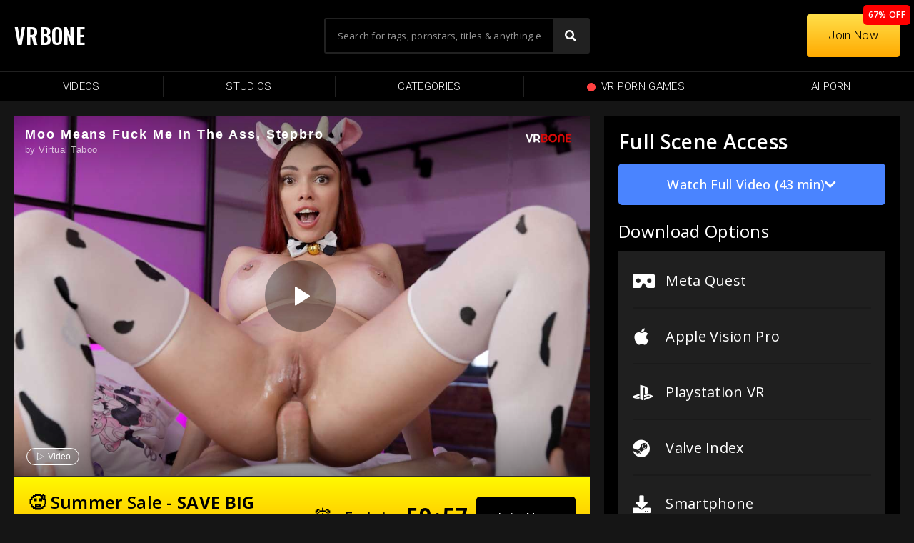

--- FILE ---
content_type: text/html; charset=UTF-8
request_url: https://vrbone.com/moo-means-fuck-me-in-the-ass-stepbro/
body_size: 20326
content:
<!DOCTYPE html>
<html dir="ltr" lang="en-US" prefix="og: https://ogp.me/ns#">
<head>
	<meta charset="UTF-8">
	<meta name="viewport" content="width=device-width, initial-scale=1.0, viewport-fit=cover" />		<title>Moo Means Fuck Me In The Ass, Stepbro – Free VR Porn | Virtual Taboo</title>

		<!-- All in One SEO 4.6.6 - aioseo.com -->
		<meta name="robots" content="max-image-preview:large" />
		<link rel="canonical" href="https://vrbone.com/moo-means-fuck-me-in-the-ass-stepbro/" />
		<meta name="generator" content="All in One SEO (AIOSEO) 4.6.6" />
		<meta property="og:locale" content="en_US" />
		<meta property="og:site_name" content="VRBONE – Free 4K VR Porn Videos for Oculus Quest" />
		<meta property="og:type" content="article" />
		<meta property="og:title" content="Moo Means Fuck Me In The Ass, Stepbro – Free VR Porn | Virtual Taboo" />
		<meta property="og:url" content="https://vrbone.com/moo-means-fuck-me-in-the-ass-stepbro/" />
		<meta property="og:image" content="https://vrbone.b-cdn.net/wp-content/uploads/2023/04/logovrbonenew.png" />
		<meta property="og:image:secure_url" content="https://vrbone.b-cdn.net/wp-content/uploads/2023/04/logovrbonenew.png" />
		<meta property="article:published_time" content="2024-01-12T22:24:43+00:00" />
		<meta property="article:modified_time" content="2024-01-16T00:28:05+00:00" />
		<meta name="twitter:card" content="summary_large_image" />
		<meta name="twitter:title" content="Moo Means Fuck Me In The Ass, Stepbro – Free VR Porn | Virtual Taboo" />
		<meta name="twitter:image" content="https://vrbone.b-cdn.net/wp-content/uploads/2024/01/543.jpg" />
		<script type="application/ld+json" class="aioseo-schema">
			{"@context":"https:\/\/schema.org","@graph":[{"@type":"BlogPosting","@id":"https:\/\/vrbone.com\/moo-means-fuck-me-in-the-ass-stepbro\/#blogposting","name":"Moo Means Fuck Me In The Ass, Stepbro \u2013 Free VR Porn | Virtual Taboo","headline":"Moo Means Fuck Me In The Ass, Stepbro","author":{"@id":"https:\/\/vrbone.com\/studio\/virtual-taboo\/#author"},"publisher":{"@id":"https:\/\/vrbone.com\/#organization"},"image":{"@type":"ImageObject","url":"https:\/\/vrbone.b-cdn.net\/wp-content\/uploads\/2024\/01\/543.jpg","width":1200,"height":800,"caption":"Moo Means Fuck Me In The Ass, Stepbro"},"datePublished":"2024-01-12T22:24:43+00:00","dateModified":"2024-01-16T00:28:05+00:00","inLanguage":"en-US","mainEntityOfPage":{"@id":"https:\/\/vrbone.com\/moo-means-fuck-me-in-the-ass-stepbro\/#webpage"},"isPartOf":{"@id":"https:\/\/vrbone.com\/moo-means-fuck-me-in-the-ass-stepbro\/#webpage"},"articleSection":"180\u00b0, 4K, 5K, 60 FPS, 6K, 7K, Ahegao, Anal, Big Ass, Big Tits, Blowjob, Close Up, Cowgirl, Cum On Face, Doggy, Facial, Handjob, High Socks, POV, Redhead, Stepsister, Stockings, Teen, Titty Fucking"},{"@type":"BreadcrumbList","@id":"https:\/\/vrbone.com\/moo-means-fuck-me-in-the-ass-stepbro\/#breadcrumblist","itemListElement":[{"@type":"ListItem","@id":"https:\/\/vrbone.com\/#listItem","position":1,"name":"Home","item":"https:\/\/vrbone.com\/","nextItem":"https:\/\/vrbone.com\/moo-means-fuck-me-in-the-ass-stepbro\/#listItem"},{"@type":"ListItem","@id":"https:\/\/vrbone.com\/moo-means-fuck-me-in-the-ass-stepbro\/#listItem","position":2,"name":"Moo Means Fuck Me In The Ass, Stepbro","previousItem":"https:\/\/vrbone.com\/#listItem"}]},{"@type":"Organization","@id":"https:\/\/vrbone.com\/#organization","name":"VRBONE","description":"Free 4K VR Porn Videos for Oculus Quest","url":"https:\/\/vrbone.com\/","logo":{"@type":"ImageObject","url":"https:\/\/vrbone.b-cdn.net\/wp-content\/uploads\/2023\/04\/logovrbonenew.png","@id":"https:\/\/vrbone.com\/moo-means-fuck-me-in-the-ass-stepbro\/#organizationLogo","width":160,"height":60},"image":{"@id":"https:\/\/vrbone.com\/moo-means-fuck-me-in-the-ass-stepbro\/#organizationLogo"}},{"@type":"Person","@id":"https:\/\/vrbone.com\/studio\/virtual-taboo\/#author","url":"https:\/\/vrbone.com\/studio\/virtual-taboo\/","name":"Virtual Taboo","image":{"@type":"ImageObject","@id":"https:\/\/vrbone.com\/moo-means-fuck-me-in-the-ass-stepbro\/#authorImage","url":"https:\/\/vrbone.b-cdn.net\/wp-content\/uploads\/2023\/09\/virtual-taboo_avatar-96x96.jpg","width":96,"height":96,"caption":"Virtual Taboo"}},{"@type":"WebPage","@id":"https:\/\/vrbone.com\/moo-means-fuck-me-in-the-ass-stepbro\/#webpage","url":"https:\/\/vrbone.com\/moo-means-fuck-me-in-the-ass-stepbro\/","name":"Moo Means Fuck Me In The Ass, Stepbro \u2013 Free VR Porn | Virtual Taboo","inLanguage":"en-US","isPartOf":{"@id":"https:\/\/vrbone.com\/#website"},"breadcrumb":{"@id":"https:\/\/vrbone.com\/moo-means-fuck-me-in-the-ass-stepbro\/#breadcrumblist"},"author":{"@id":"https:\/\/vrbone.com\/studio\/virtual-taboo\/#author"},"creator":{"@id":"https:\/\/vrbone.com\/studio\/virtual-taboo\/#author"},"image":{"@type":"ImageObject","url":"https:\/\/vrbone.b-cdn.net\/wp-content\/uploads\/2024\/01\/543.jpg","@id":"https:\/\/vrbone.com\/moo-means-fuck-me-in-the-ass-stepbro\/#mainImage","width":1200,"height":800,"caption":"Moo Means Fuck Me In The Ass, Stepbro"},"primaryImageOfPage":{"@id":"https:\/\/vrbone.com\/moo-means-fuck-me-in-the-ass-stepbro\/#mainImage"},"datePublished":"2024-01-12T22:24:43+00:00","dateModified":"2024-01-16T00:28:05+00:00"},{"@type":"WebSite","@id":"https:\/\/vrbone.com\/#website","url":"https:\/\/vrbone.com\/","name":"VRBONE","description":"Free 4K VR Porn Videos for Oculus Quest","inLanguage":"en-US","publisher":{"@id":"https:\/\/vrbone.com\/#organization"}}]}
		</script>
		<!-- All in One SEO -->

<link rel='dns-prefetch' href='//www.googletagmanager.com' />
<link rel="alternate" type="application/rss+xml" title="VRBONE &raquo; Feed" href="https://vrbone.com/feed/" />
<link rel="alternate" type="application/rss+xml" title="VRBONE &raquo; Comments Feed" href="https://vrbone.com/comments/feed/" />
<link rel="alternate" type="application/rss+xml" title="VRBONE &raquo; Moo Means Fuck Me In The Ass, Stepbro Comments Feed" href="https://vrbone.com/moo-means-fuck-me-in-the-ass-stepbro/feed/" />
<link rel="alternate" title="oEmbed (JSON)" type="application/json+oembed" href="https://vrbone.com/wp-json/oembed/1.0/embed?url=https%3A%2F%2Fvrbone.com%2Fmoo-means-fuck-me-in-the-ass-stepbro%2F" />
<link rel="alternate" title="oEmbed (XML)" type="text/xml+oembed" href="https://vrbone.com/wp-json/oembed/1.0/embed?url=https%3A%2F%2Fvrbone.com%2Fmoo-means-fuck-me-in-the-ass-stepbro%2F&#038;format=xml" />
<style id='wp-img-auto-sizes-contain-inline-css'>
img:is([sizes=auto i],[sizes^="auto," i]){contain-intrinsic-size:3000px 1500px}
/*# sourceURL=wp-img-auto-sizes-contain-inline-css */
</style>
<link rel='stylesheet' id='dashicons-css' href='https://vrbone.b-cdn.net/wp-includes/css/dashicons.min.css?ver=6.9' media='all' />
<link rel='stylesheet' id='menu-icon-font-awesome-css' href='https://vrbone.b-cdn.net/wp-content/plugins/menu-icons/css/fontawesome/css/all.min.css?ver=5.15.4' media='all' />
<link rel='stylesheet' id='menu-icons-extra-css' href='https://vrbone.b-cdn.net/wp-content/plugins/menu-icons/css/extra.min.css?ver=0.13.14' media='all' />
<link rel='stylesheet' id='post-views-counter-frontend-css' href='https://vrbone.b-cdn.net/wp-content/plugins/post-views-counter/css/frontend.min.css?ver=1.4.7' media='all' />
<link rel='stylesheet' id='eae-css-css' href='https://vrbone.b-cdn.net/wp-content/plugins/addon-elements-for-elementor-page-builder/assets/css/eae.min.css?ver=1.13.6' media='all' />
<link rel='stylesheet' id='eae-peel-css-css' href='https://vrbone.b-cdn.net/wp-content/plugins/addon-elements-for-elementor-page-builder/assets/lib/peel/peel.css?ver=1.13.6' media='all' />
<link rel='stylesheet' id='font-awesome-4-shim-css' href='https://vrbone.b-cdn.net/wp-content/plugins/elementor/assets/lib/font-awesome/css/v4-shims.min.css?ver=1.0' media='all' />
<link rel='stylesheet' id='font-awesome-5-all-css' href='https://vrbone.b-cdn.net/wp-content/plugins/elementor/assets/lib/font-awesome/css/all.min.css?ver=1.0' media='all' />
<link rel='stylesheet' id='vegas-css-css' href='https://vrbone.b-cdn.net/wp-content/plugins/addon-elements-for-elementor-page-builder/assets/lib/vegas/vegas.min.css?ver=2.4.0' media='all' />
<link rel='stylesheet' id='exs-style-css' href='https://vrbone.b-cdn.net/wp-content/themes/exs-pro/assets/css/min/main-1200.css?ver=2.3.1' media='all' />
<link rel='stylesheet' id='exs-views-likes-style-css' href='https://vrbone.b-cdn.net/wp-content/themes/exs-pro/assets/css/min/views-likes.css?ver=2.3.1' media='all' />
<link rel='stylesheet' id='elementor-icons-css' href='https://vrbone.b-cdn.net/wp-content/plugins/elementor/assets/lib/eicons/css/elementor-icons.min.css?ver=5.30.0' media='all' />
<link rel='stylesheet' id='elementor-frontend-css' href='https://vrbone.b-cdn.net/wp-content/uploads/elementor/css/custom-frontend.min.css?ver=1720471490' media='all' />
<link rel='stylesheet' id='swiper-css' href='https://vrbone.b-cdn.net/wp-content/plugins/elementor/assets/lib/swiper/v8/css/swiper.min.css?ver=8.4.5' media='all' />
<link rel='stylesheet' id='elementor-post-11603-css' href='https://vrbone.b-cdn.net/wp-content/uploads/elementor/css/post-11603.css?ver=1720471490' media='all' />
<link rel='stylesheet' id='elementor-pro-css' href='https://vrbone.b-cdn.net/wp-content/uploads/elementor/css/custom-pro-frontend.min.css?ver=1720471490' media='all' />
<link rel='stylesheet' id='elementor-post-122019-css' href='https://vrbone.b-cdn.net/wp-content/uploads/elementor/css/post-122019.css?ver=1720576406' media='all' />
<link rel='stylesheet' id='elementor-post-127299-css' href='https://vrbone.b-cdn.net/wp-content/uploads/elementor/css/post-127299.css?ver=1720471491' media='all' />
<link rel='stylesheet' id='elementor-post-126424-css' href='https://vrbone.b-cdn.net/wp-content/uploads/elementor/css/post-126424.css?ver=1720471491' media='all' />
<link rel='stylesheet' id='elementor-post-115483-css' href='https://vrbone.b-cdn.net/wp-content/uploads/elementor/css/post-115483.css?ver=1720471504' media='all' />
<link rel='stylesheet' id='elementor-post-125724-css' href='https://vrbone.b-cdn.net/wp-content/uploads/elementor/css/post-125724.css?ver=1765099532' media='all' />
<style id='exs-style-inline-inline-css'>
:root{--colorLight:#1d1d1d;--colorLightRGB:29,29,29;--colorFont:#ffffff;--colorFontMuted:#3a3434;--colorBackground:#1c0000;--colorBorder:#ffffff;--colorDark:#ffffff;--colorDarkMuted:#ffffff;--colorMain:#f7f7f7;--colorMain2:#d30000;--colorMain3:#000000;--colorMain4:#7892f5;--btn-fs:.92em;--socialGap:1em;--wli-my:.5em;--sb-gap:2.5rem;--sideNavWidth:280px;--sideNavPX:20px;--mobileNavWidth:290px;--mobileNavPX:20px;--sfixWidth:320px;--sfixPX:30px;}
/*# sourceURL=exs-style-inline-inline-css */
</style>
<link rel='stylesheet' id='google-fonts-1-css' href='https://fonts.googleapis.com/css?family=Roboto%3A100%2C100italic%2C200%2C200italic%2C300%2C300italic%2C400%2C400italic%2C500%2C500italic%2C600%2C600italic%2C700%2C700italic%2C800%2C800italic%2C900%2C900italic%7CRoboto+Slab%3A100%2C100italic%2C200%2C200italic%2C300%2C300italic%2C400%2C400italic%2C500%2C500italic%2C600%2C600italic%2C700%2C700italic%2C800%2C800italic%2C900%2C900italic%7COpen+Sans%3A100%2C100italic%2C200%2C200italic%2C300%2C300italic%2C400%2C400italic%2C500%2C500italic%2C600%2C600italic%2C700%2C700italic%2C800%2C800italic%2C900%2C900italic%7COswald%3A100%2C100italic%2C200%2C200italic%2C300%2C300italic%2C400%2C400italic%2C500%2C500italic%2C600%2C600italic%2C700%2C700italic%2C800%2C800italic%2C900%2C900italic&#038;display=auto&#038;ver=6.9' media='all' />
<link rel='stylesheet' id='elementor-icons-shared-0-css' href='https://vrbone.b-cdn.net/wp-content/plugins/elementor/assets/lib/font-awesome/css/fontawesome.min.css?ver=5.15.3' media='all' />
<link rel='stylesheet' id='elementor-icons-fa-regular-css' href='https://vrbone.b-cdn.net/wp-content/plugins/elementor/assets/lib/font-awesome/css/regular.min.css?ver=5.15.3' media='all' />
<link rel='stylesheet' id='elementor-icons-fa-solid-css' href='https://vrbone.b-cdn.net/wp-content/plugins/elementor/assets/lib/font-awesome/css/solid.min.css?ver=5.15.3' media='all' />
<link rel='stylesheet' id='elementor-icons-fa-brands-css' href='https://vrbone.b-cdn.net/wp-content/plugins/elementor/assets/lib/font-awesome/css/brands.min.css?ver=5.15.3' media='all' />
<link rel="preconnect" href="https://fonts.gstatic.com/" crossorigin><script id="post-views-counter-frontend-js-before">
var pvcArgsFrontend = {"mode":"js","postID":122019,"requestURL":"https:\/\/vrbone.com\/wp-admin\/admin-ajax.php","nonce":"e0c71ca478","dataStorage":"cookies","multisite":false,"path":"\/","domain":""};

//# sourceURL=post-views-counter-frontend-js-before
</script>
<script src="https://vrbone.b-cdn.net/wp-content/plugins/post-views-counter/js/frontend.min.js?ver=1.4.7" id="post-views-counter-frontend-js"></script>
<script src="https://vrbone.b-cdn.net/wp-content/plugins/addon-elements-for-elementor-page-builder/assets/js/iconHelper.js?ver=1.0" id="eae-iconHelper-js"></script>
<script src="https://vrbone.b-cdn.net/wp-includes/js/jquery/jquery.min.js?ver=3.7.1" id="jquery-core-js"></script>
<script src="https://vrbone.b-cdn.net/wp-includes/js/jquery/jquery-migrate.min.js?ver=3.4.1" id="jquery-migrate-js"></script>

<!-- Google tag (gtag.js) snippet added by Site Kit -->

<!-- Google Analytics snippet added by Site Kit -->
<script src="https://www.googletagmanager.com/gtag/js?id=GT-PJ7MRZ4" id="google_gtagjs-js" async></script>
<script id="google_gtagjs-js-after">
window.dataLayer = window.dataLayer || [];function gtag(){dataLayer.push(arguments);}
gtag("set","linker",{"domains":["vrbone.com"]});
gtag("js", new Date());
gtag("set", "developer_id.dZTNiMT", true);
gtag("config", "GT-PJ7MRZ4");
//# sourceURL=google_gtagjs-js-after
</script>

<!-- End Google tag (gtag.js) snippet added by Site Kit -->
<link rel="https://api.w.org/" href="https://vrbone.com/wp-json/" /><link rel="alternate" title="JSON" type="application/json" href="https://vrbone.com/wp-json/wp/v2/posts/122019" /><link rel="EditURI" type="application/rsd+xml" title="RSD" href="https://vrbone.com/xmlrpc.php?rsd" />
<meta name="generator" content="WordPress 6.9" />
<link rel='shortlink' href='https://vrbone.com/?p=122019' />
<meta name="generator" content="Site Kit by Google 1.130.0" /><meta name="generator" content="Elementor 3.22.3; features: e_optimized_assets_loading, additional_custom_breakpoints; settings: css_print_method-external, google_font-enabled, font_display-auto">
<style id="custom-background-css">
body.custom-background { background-color: #151515; }
</style>
	<link rel="icon" href="https://vrbone.b-cdn.net/wp-content/uploads/2021/01/cropped-fav-150x150.png" sizes="32x32" />
<link rel="icon" href="https://vrbone.b-cdn.net/wp-content/uploads/2021/01/cropped-fav-300x300.png" sizes="192x192" />
<link rel="apple-touch-icon" href="https://vrbone.b-cdn.net/wp-content/uploads/2021/01/cropped-fav-300x300.png" />
<meta name="msapplication-TileImage" content="https://vrbone.b-cdn.net/wp-content/uploads/2021/01/cropped-fav-300x300.png" />
		<style id="wp-custom-css">
			*:focus { 
  outline: 0 !important;
}

/**
 * Undo the above focused button styles when the element received focus
 * via mouse click or touch, but not keyboard navigation.
 */
*:focus:not(:focus-visible) {
  outline: 0 !important;
  box-shadow: none !important;
}		</style>
		<link rel='stylesheet' id='elementor-post-62805-css' href='https://vrbone.b-cdn.net/wp-content/uploads/elementor/css/post-62805.css?ver=1720471494' media='all' />
</head>
<body class="wp-singular post-template-default single single-post postid-122019 single-format-standard custom-background wp-custom-logo wp-theme-exs-pro singular no-sidebar header-sticky title-hidden elementor-default elementor-template-full-width elementor-kit-11603 elementor-page elementor-page-122019 elementor-page-125724">
		<div data-elementor-type="header" data-elementor-id="126424" class="elementor elementor-126424 elementor-location-header" data-elementor-post-type="elementor_library">
					<header class="has_eae_slider elementor-section elementor-top-section elementor-element elementor-element-2015345d elementor-section-content-middle elementor-section-height-min-height elementor-section-boxed elementor-section-height-default elementor-section-items-middle" data-id="2015345d" data-element_type="section" data-settings="{&quot;background_background&quot;:&quot;classic&quot;,&quot;sticky&quot;:&quot;top&quot;,&quot;sticky_on&quot;:[&quot;desktop&quot;,&quot;tablet&quot;,&quot;mobile&quot;],&quot;sticky_offset&quot;:0,&quot;sticky_effects_offset&quot;:0}">
						<div class="elementor-container elementor-column-gap-default">
					<div class="has_eae_slider elementor-column elementor-col-33 elementor-top-column elementor-element elementor-element-7394493a" data-id="7394493a" data-element_type="column">
			<div class="elementor-widget-wrap elementor-element-populated">
						<div class="elementor-element elementor-element-135e8f5 elementor-widget__width-auto elementor-widget elementor-widget-heading" data-id="135e8f5" data-element_type="widget" data-widget_type="heading.default">
				<div class="elementor-widget-container">
			<h2 class="elementor-heading-title elementor-size-default"><a href="https://vrbone.com">VRBONE</a></h2>		</div>
				</div>
				<div class="elementor-element elementor-element-f68a244 elementor-hidden-desktop elementor-hidden-tablet elementor-hidden-mobile elementor-widget__width-auto elementor-widget elementor-widget-html" data-id="f68a244" data-element_type="widget" data-widget_type="html.default">
				<div class="elementor-widget-container">
			<meta name="dl8-customization-primary-color" content="#ea000e">
	<meta name="dl8-customization-secondary-color" content="#121212">
<meta name="dl8-customization-brand-logo" content="https://vrbone.b-cdn.net/wp-content/uploads/2023/04/logovrbonenew.png">
	
	<script src='//cdn.delight-vr.com/latest/dl8-d56e7d4505e6950eac9b8bea589db2be04de18c8.js'></script>		</div>
				</div>
					</div>
		</div>
				<div class="has_eae_slider elementor-column elementor-col-33 elementor-top-column elementor-element elementor-element-70085bc4" data-id="70085bc4" data-element_type="column">
			<div class="elementor-widget-wrap elementor-element-populated">
						<div class="elementor-element elementor-element-565a376 elementor-widget__width-initial elementor-hidden-mobile elementor-widget-tablet__width-initial elementor-search-form--skin-classic elementor-search-form--button-type-icon elementor-search-form--icon-search elementor-widget elementor-widget-search-form" data-id="565a376" data-element_type="widget" data-settings="{&quot;skin&quot;:&quot;classic&quot;}" data-widget_type="search-form.default">
				<div class="elementor-widget-container">
					<search role="search">
			<form class="elementor-search-form" action="https://vrbone.com" method="get">
												<div class="elementor-search-form__container">
					<label class="elementor-screen-only" for="elementor-search-form-565a376">Search</label>

					
					<input id="elementor-search-form-565a376" placeholder="Search for tags, pornstars, titles &amp; anything else" class="elementor-search-form__input" type="search" name="s" value="">
					
											<button class="elementor-search-form__submit" type="submit" aria-label="Search">
															<i aria-hidden="true" class="fas fa-search"></i>								<span class="elementor-screen-only">Search</span>
													</button>
					
									</div>
			</form>
		</search>
				</div>
				</div>
				<div class="elementor-element elementor-element-74440cd0 elementor-search-form--skin-full_screen elementor-widget-mobile__width-initial elementor-hidden-desktop elementor-hidden-tablet elementor-widget elementor-widget-search-form" data-id="74440cd0" data-element_type="widget" data-settings="{&quot;skin&quot;:&quot;full_screen&quot;}" data-widget_type="search-form.default">
				<div class="elementor-widget-container">
					<search role="search">
			<form class="elementor-search-form" action="https://vrbone.com" method="get">
												<div class="elementor-search-form__toggle" tabindex="0" role="button">
					<i aria-hidden="true" class="fas fa-search"></i>					<span class="elementor-screen-only">Search</span>
				</div>
								<div class="elementor-search-form__container">
					<label class="elementor-screen-only" for="elementor-search-form-74440cd0">Search</label>

					
					<input id="elementor-search-form-74440cd0" placeholder="Search VR Porn Games &amp; Videos..." class="elementor-search-form__input" type="search" name="s" value="">
					
					
										<div class="dialog-lightbox-close-button dialog-close-button" role="button" tabindex="0">
						<i aria-hidden="true" class="eicon-close"></i>						<span class="elementor-screen-only">Close this search box.</span>
					</div>
									</div>
			</form>
		</search>
				</div>
				</div>
				<div class="elementor-element elementor-element-12fb9646 elementor-nav-menu__align-justify elementor-nav-menu--dropdown-mobile elementor-nav-menu--stretch elementor-widget-mobile__width-auto elementor-hidden-desktop elementor-hidden-tablet elementor-nav-menu__text-align-aside elementor-nav-menu--toggle elementor-nav-menu--burger elementor-widget elementor-widget-nav-menu" data-id="12fb9646" data-element_type="widget" data-settings="{&quot;full_width&quot;:&quot;stretch&quot;,&quot;layout&quot;:&quot;horizontal&quot;,&quot;submenu_icon&quot;:{&quot;value&quot;:&quot;&lt;i class=\&quot;fas fa-caret-down\&quot;&gt;&lt;\/i&gt;&quot;,&quot;library&quot;:&quot;fa-solid&quot;},&quot;toggle&quot;:&quot;burger&quot;}" data-widget_type="nav-menu.default">
				<div class="elementor-widget-container">
						<nav class="elementor-nav-menu--main elementor-nav-menu__container elementor-nav-menu--layout-horizontal e--pointer-background e--animation-sweep-down">
				<ul id="menu-1-12fb9646" class="elementor-nav-menu"><li class="menu-item menu-item-type-custom menu-item-object-custom menu-item-115003"><a href="https://vrbone.com/videos/" data-hover="Videos" class="elementor-item"><span class="nav-menu-item-inside" data-hover="Videos">Videos</span></a></li>
<li class="menu-item menu-item-type-post_type menu-item-object-page menu-item-125928"><a href="https://vrbone.com/studios/" data-hover="Studios" class="elementor-item"><span class="nav-menu-item-inside" data-hover="Studios">Studios</span></a></li>
<li class="menu-item menu-item-type-post_type menu-item-object-page menu-item-115005"><a href="https://vrbone.com/categories/" data-hover="Categories" class="elementor-item"><span class="nav-menu-item-inside" data-hover="Categories">Categories</span></a></li>
<li class="menu-item menu-item-type-custom menu-item-object-custom menu-item-126420"><a href="https://squirtvr.com/games" data-hover="VR Porn Games" class="elementor-item"><span class="nav-menu-item-inside" data-hover="VR Porn Games"><img src="https://vrbone.b-cdn.net/wp-content/uploads/2024/02/red-circle-icon.svg" class="_mi _before _svg" aria-hidden="true" alt=""00/><span>VR Porn Games</span></span></a></li>
<li class="menu-item menu-item-type-custom menu-item-object-custom menu-item-125929"><a href="https://vrbone.com/join/" data-hover="Premium" class="elementor-item"><span class="nav-menu-item-inside" data-hover="Premium">Premium</span></a></li>
</ul>			</nav>
					<div class="elementor-menu-toggle" role="button" tabindex="0" aria-label="Menu Toggle" aria-expanded="false">
			<i aria-hidden="true" role="presentation" class="elementor-menu-toggle__icon--open eicon-menu-bar"></i><i aria-hidden="true" role="presentation" class="elementor-menu-toggle__icon--close eicon-close"></i>			<span class="elementor-screen-only">Menu</span>
		</div>
					<nav class="elementor-nav-menu--dropdown elementor-nav-menu__container" aria-hidden="true">
				<ul id="menu-2-12fb9646" class="elementor-nav-menu"><li class="menu-item menu-item-type-custom menu-item-object-custom menu-item-115003"><a href="https://vrbone.com/videos/" data-hover="Videos" class="elementor-item" tabindex="-1"><span class="nav-menu-item-inside" data-hover="Videos">Videos</span></a></li>
<li class="menu-item menu-item-type-post_type menu-item-object-page menu-item-125928"><a href="https://vrbone.com/studios/" data-hover="Studios" class="elementor-item" tabindex="-1"><span class="nav-menu-item-inside" data-hover="Studios">Studios</span></a></li>
<li class="menu-item menu-item-type-post_type menu-item-object-page menu-item-115005"><a href="https://vrbone.com/categories/" data-hover="Categories" class="elementor-item" tabindex="-1"><span class="nav-menu-item-inside" data-hover="Categories">Categories</span></a></li>
<li class="menu-item menu-item-type-custom menu-item-object-custom menu-item-126420"><a href="https://squirtvr.com/games" data-hover="VR Porn Games" class="elementor-item" tabindex="-1"><span class="nav-menu-item-inside" data-hover="VR Porn Games"><img src="https://vrbone.b-cdn.net/wp-content/uploads/2024/02/red-circle-icon.svg" class="_mi _before _svg" aria-hidden="true" alt=""00/><span>VR Porn Games</span></span></a></li>
<li class="menu-item menu-item-type-custom menu-item-object-custom menu-item-125929"><a href="https://vrbone.com/join/" data-hover="Premium" class="elementor-item" tabindex="-1"><span class="nav-menu-item-inside" data-hover="Premium">Premium</span></a></li>
</ul>			</nav>
				</div>
				</div>
					</div>
		</div>
				<div class="has_eae_slider elementor-column elementor-col-33 elementor-top-column elementor-element elementor-element-470c0c22 elementor-hidden-mobile" data-id="470c0c22" data-element_type="column">
			<div class="elementor-widget-wrap elementor-element-populated">
						<div class="elementor-element elementor-element-1f0e660 elementor-widget__width-auto elementor-absolute elementor-hidden-mobile elementor-widget elementor-widget-heading" data-id="1f0e660" data-element_type="widget" data-settings="{&quot;_position&quot;:&quot;absolute&quot;}" data-widget_type="heading.default">
				<div class="elementor-widget-container">
			<h2 class="elementor-heading-title elementor-size-default">67% OFF</h2>		</div>
				</div>
				<div class="elementor-element elementor-element-1de2f3cd elementor-align-right elementor-widget elementor-widget-button" data-id="1de2f3cd" data-element_type="widget" data-widget_type="button.default">
				<div class="elementor-widget-container">
					<div class="elementor-button-wrapper">
			<a class="elementor-button elementor-button-link elementor-size-md" href="https://vrbone.com/join/" rel="nofollow">
						<span class="elementor-button-content-wrapper">
									<span class="elementor-button-text">Join Now</span>
					</span>
					</a>
		</div>
				</div>
				</div>
					</div>
		</div>
					</div>
		</header>
				<nav class="has_eae_slider elementor-section elementor-top-section elementor-element elementor-element-62707e3b elementor-hidden-mobile elementor-section-boxed elementor-section-height-default elementor-section-height-default" data-id="62707e3b" data-element_type="section" data-settings="{&quot;background_background&quot;:&quot;classic&quot;,&quot;sticky&quot;:&quot;top&quot;,&quot;sticky_offset&quot;:100,&quot;sticky_offset_tablet&quot;:110,&quot;sticky_on&quot;:[&quot;desktop&quot;,&quot;tablet&quot;,&quot;mobile&quot;],&quot;sticky_effects_offset&quot;:0}">
						<div class="elementor-container elementor-column-gap-no">
					<div class="has_eae_slider elementor-column elementor-col-100 elementor-top-column elementor-element elementor-element-7542f17a" data-id="7542f17a" data-element_type="column">
			<div class="elementor-widget-wrap elementor-element-populated">
						<div class="elementor-element elementor-element-7b10177c elementor-nav-menu__align-justify elementor-nav-menu--dropdown-mobile elementor-nav-menu--stretch elementor-nav-menu__text-align-aside elementor-nav-menu--toggle elementor-nav-menu--burger elementor-widget elementor-widget-nav-menu" data-id="7b10177c" data-element_type="widget" data-settings="{&quot;full_width&quot;:&quot;stretch&quot;,&quot;layout&quot;:&quot;horizontal&quot;,&quot;submenu_icon&quot;:{&quot;value&quot;:&quot;&lt;i class=\&quot;fas fa-caret-down\&quot;&gt;&lt;\/i&gt;&quot;,&quot;library&quot;:&quot;fa-solid&quot;},&quot;toggle&quot;:&quot;burger&quot;}" data-widget_type="nav-menu.default">
				<div class="elementor-widget-container">
						<nav class="elementor-nav-menu--main elementor-nav-menu__container elementor-nav-menu--layout-horizontal e--pointer-background e--animation-none">
				<ul id="menu-1-7b10177c" class="elementor-nav-menu"><li class="menu-item menu-item-type-custom menu-item-object-custom menu-item-63424"><a href="https://vrbone.com/videos/" data-hover="Videos" class="elementor-item"><span class="nav-menu-item-inside" data-hover="Videos">Videos</span></a></li>
<li class="menu-item menu-item-type-post_type menu-item-object-page menu-item-70649"><a href="https://vrbone.com/studios/" data-hover="Studios" class="elementor-item"><span class="nav-menu-item-inside" data-hover="Studios">Studios</span></a></li>
<li class="menu-item menu-item-type-post_type menu-item-object-page menu-item-63304"><a href="https://vrbone.com/categories/" data-hover="Categories" class="elementor-item"><span class="nav-menu-item-inside" data-hover="Categories">Categories</span></a></li>
<li class="menu-item menu-item-type-custom menu-item-object-custom menu-item-126417"><a href="https://squirtvr.com/games" data-hover="VR PORN GAMES" class="elementor-item"><span class="nav-menu-item-inside" data-hover="VR PORN GAMES"><img src="https://vrbone.b-cdn.net/wp-content/uploads/2024/02/red-circle-icon.svg" class="_mi _before _svg" aria-hidden="true" alt=""00 style="width:0.8em;"/><span>VR PORN GAMES</span></span></a></li>
<li class="menu-item menu-item-type-custom menu-item-object-custom menu-item-128583"><a href="https://www.nsfwbots.com/" data-hover="AI Porn" class="elementor-item"><span class="nav-menu-item-inside" data-hover="AI Porn">AI Porn</span></a></li>
</ul>			</nav>
					<div class="elementor-menu-toggle" role="button" tabindex="0" aria-label="Menu Toggle" aria-expanded="false">
			<i aria-hidden="true" role="presentation" class="elementor-menu-toggle__icon--open eicon-menu-bar"></i><i aria-hidden="true" role="presentation" class="elementor-menu-toggle__icon--close eicon-close"></i>			<span class="elementor-screen-only">Menu</span>
		</div>
					<nav class="elementor-nav-menu--dropdown elementor-nav-menu__container" aria-hidden="true">
				<ul id="menu-2-7b10177c" class="elementor-nav-menu"><li class="menu-item menu-item-type-custom menu-item-object-custom menu-item-63424"><a href="https://vrbone.com/videos/" data-hover="Videos" class="elementor-item" tabindex="-1"><span class="nav-menu-item-inside" data-hover="Videos">Videos</span></a></li>
<li class="menu-item menu-item-type-post_type menu-item-object-page menu-item-70649"><a href="https://vrbone.com/studios/" data-hover="Studios" class="elementor-item" tabindex="-1"><span class="nav-menu-item-inside" data-hover="Studios">Studios</span></a></li>
<li class="menu-item menu-item-type-post_type menu-item-object-page menu-item-63304"><a href="https://vrbone.com/categories/" data-hover="Categories" class="elementor-item" tabindex="-1"><span class="nav-menu-item-inside" data-hover="Categories">Categories</span></a></li>
<li class="menu-item menu-item-type-custom menu-item-object-custom menu-item-126417"><a href="https://squirtvr.com/games" data-hover="VR PORN GAMES" class="elementor-item" tabindex="-1"><span class="nav-menu-item-inside" data-hover="VR PORN GAMES"><img src="https://vrbone.b-cdn.net/wp-content/uploads/2024/02/red-circle-icon.svg" class="_mi _before _svg" aria-hidden="true" alt=""00 style="width:0.8em;"/><span>VR PORN GAMES</span></span></a></li>
<li class="menu-item menu-item-type-custom menu-item-object-custom menu-item-128583"><a href="https://www.nsfwbots.com/" data-hover="AI Porn" class="elementor-item" tabindex="-1"><span class="nav-menu-item-inside" data-hover="AI Porn">AI Porn</span></a></li>
</ul>			</nav>
				</div>
				</div>
					</div>
		</div>
					</div>
		</nav>
				</div>
				<div data-elementor-type="single-post" data-elementor-id="125724" class="elementor elementor-125724 elementor-location-single post-122019 post type-post status-publish format-standard has-post-thumbnail hentry tag-2042 tag-4k tag-5k tag-60-fps tag-6k tag-7k tag-ahegao tag-anal tag-big-ass tag-big-tits tag-blowjob tag-close-up tag-cowgirl tag-cum-on-face tag-doggy tag-facial tag-handjob tag-high-socks tag-pov tag-redhead tag-stepsister tag-stockings tag-teen tag-titty-fucking" data-elementor-post-type="elementor_library">
					<section class="has_eae_slider elementor-section elementor-top-section elementor-element elementor-element-1d5aa6ee elementor-section-boxed elementor-section-height-default elementor-section-height-default" data-id="1d5aa6ee" data-element_type="section">
						<div class="elementor-container elementor-column-gap-default">
					<div class="has_eae_slider elementor-column elementor-col-50 elementor-top-column elementor-element elementor-element-6c149aa1" data-id="6c149aa1" data-element_type="column">
			<div class="elementor-widget-wrap elementor-element-populated">
						<div class="elementor-element elementor-element-6a07c609 elementor-widget elementor-widget-theme-post-content" data-id="6a07c609" data-element_type="widget" data-widget_type="theme-post-content.default">
				<div class="elementor-widget-container">
					<div data-elementor-type="wp-post" data-elementor-id="122019" class="elementor elementor-122019" data-elementor-post-type="post">
						<section class="has_eae_slider elementor-section elementor-top-section elementor-element elementor-element-c4652dd elementor-section-full_width elementor-section-height-default elementor-section-height-default" data-id="c4652dd" data-element_type="section">
						<div class="elementor-container elementor-column-gap-default">
					<div class="has_eae_slider elementor-column elementor-col-100 elementor-top-column elementor-element elementor-element-cc1c726" data-id="cc1c726" data-element_type="column">
			<div class="elementor-widget-wrap elementor-element-populated">
						<div class="elementor-element elementor-element-ddb527a elementor-widget elementor-widget-html" data-id="ddb527a" data-element_type="widget" data-widget_type="html.default">
				<div class="elementor-widget-container">
			<dl8-video title="Moo Means Fuck Me In The Ass, Stepbro" author="Virtual Taboo" format="STEREO_180_LR"
            poster="https://fuqvr.com/wp-content/uploads/2024/01/179.jpg" display-mode="inline" loop>
    <source src="https://vcdn10000091.ahvcdn.com/virtualtaboo/cut_moo-means-fuck-me-in-the-ass-stepbro-files-ws_1440_180_LR.mp4" type="video/mp4" />
 </dl8-video>
		</div>
				</div>
					</div>
		</div>
					</div>
		</section>
				</div>
				</div>
				</div>
				<section data-wts-url="https://vrbone.com/join/virtualtaboo" data-wts-link="yes" data-wts-new-window="yes" class="has_eae_slider elementor-section elementor-inner-section elementor-element elementor-element-6ea7a89 ae-link-yes elementor-hidden-mobile elementor-hidden-tablet elementor-section-boxed elementor-section-height-default elementor-section-height-default" data-id="6ea7a89" data-element_type="section" data-settings="{&quot;background_background&quot;:&quot;gradient&quot;}">
						<div class="elementor-container elementor-column-gap-no">
					<div class="has_eae_slider elementor-column elementor-col-50 elementor-inner-column elementor-element elementor-element-5c69a7d" data-id="5c69a7d" data-element_type="column">
			<div class="elementor-widget-wrap elementor-element-populated">
						<div class="elementor-element elementor-element-4c1c46f elementor-widget elementor-widget-heading" data-id="4c1c46f" data-element_type="widget" data-widget_type="heading.default">
				<div class="elementor-widget-container">
			<h2 class="elementor-heading-title elementor-size-default">🥵 Summer Sale - <strong>SAVE BIG</strong></h2>		</div>
				</div>
				<div class="elementor-element elementor-element-5177ca8 elementor-widget elementor-widget-heading" data-id="5177ca8" data-element_type="widget" data-widget_type="heading.default">
				<div class="elementor-widget-container">
			<h3 class="elementor-heading-title elementor-size-default">Watch this full video (43 min) and thousands more on Premium!</h3>		</div>
				</div>
					</div>
		</div>
				<div class="has_eae_slider elementor-column elementor-col-50 elementor-inner-column elementor-element elementor-element-bb66ff4" data-id="bb66ff4" data-element_type="column">
			<div class="elementor-widget-wrap elementor-element-populated">
						<div class="elementor-element elementor-element-6f8dbb0 elementor-widget__width-auto elementor-hidden-tablet elementor-hidden-mobile elementor-widget elementor-widget-heading" data-id="6f8dbb0" data-element_type="widget" data-widget_type="heading.default">
				<div class="elementor-widget-container">
			<h2 class="elementor-heading-title elementor-size-default">⏰</h2>		</div>
				</div>
				<div class="elementor-element elementor-element-c94c2f2 elementor-widget__width-auto elementor-hidden-tablet elementor-hidden-mobile elementor-widget elementor-widget-heading" data-id="c94c2f2" data-element_type="widget" data-widget_type="heading.default">
				<div class="elementor-widget-container">
			<h2 class="elementor-heading-title elementor-size-default">Ends in:</h2>		</div>
				</div>
				<div class="elementor-element elementor-element-62a1d56 elementor-countdown--label-inline elementor-widget__width-auto elementor-hidden-tablet elementor-hidden-mobile elementor-widget elementor-widget-countdown" data-id="62a1d56" data-element_type="widget" data-widget_type="countdown.default">
				<div class="elementor-widget-container">
					<div data-evergreen-interval="36003600" class="elementor-countdown-wrapper" data-date="">
			<div class="elementor-countdown-item"><span class="elementor-countdown-digits elementor-countdown-minutes"></span> <span class="elementor-countdown-label">:</span></div><div class="elementor-countdown-item"><span class="elementor-countdown-digits elementor-countdown-seconds"></span> <span class="elementor-countdown-label"></span></div>		</div>
				</div>
				</div>
				<div class="elementor-element elementor-element-5a3328a elementor-align-justify elementor-widget__width-auto elementor-widget-mobile__width-inherit elementor-widget elementor-widget-button" data-id="5a3328a" data-element_type="widget" data-widget_type="button.default">
				<div class="elementor-widget-container">
					<div class="elementor-button-wrapper">
			<a class="elementor-button elementor-size-lg" role="button">
						<span class="elementor-button-content-wrapper">
									<span class="elementor-button-text">Join Now</span>
					</span>
					</a>
		</div>
				</div>
				</div>
					</div>
		</div>
					</div>
		</section>
				<section class="has_eae_slider elementor-section elementor-inner-section elementor-element elementor-element-3c05ff1 elementor-hidden-desktop elementor-section-boxed elementor-section-height-default elementor-section-height-default" data-id="3c05ff1" data-element_type="section" data-settings="{&quot;background_background&quot;:&quot;gradient&quot;}">
						<div class="elementor-container elementor-column-gap-no">
					<div class="has_eae_slider elementor-column elementor-col-50 elementor-inner-column elementor-element elementor-element-63c9f7e" data-id="63c9f7e" data-element_type="column">
			<div class="elementor-widget-wrap elementor-element-populated">
						<div class="elementor-element elementor-element-40c4263 elementor-widget elementor-widget-heading" data-id="40c4263" data-element_type="widget" data-widget_type="heading.default">
				<div class="elementor-widget-container">
			<h2 class="elementor-heading-title elementor-size-default">🥵 Summer Sale - <b>SAVE BIG</b></h2>		</div>
				</div>
				<div class="elementor-element elementor-element-caee7fd elementor-widget elementor-widget-heading" data-id="caee7fd" data-element_type="widget" data-widget_type="heading.default">
				<div class="elementor-widget-container">
			<h3 class="elementor-heading-title elementor-size-default">Watch this full video (43 min) and thousands more on Premium!</h3>		</div>
				</div>
					</div>
		</div>
				<div class="has_eae_slider elementor-column elementor-col-50 elementor-inner-column elementor-element elementor-element-0ea75f0" data-id="0ea75f0" data-element_type="column">
			<div class="elementor-widget-wrap elementor-element-populated">
						<div class="elementor-element elementor-element-c8eda6d elementor-align-justify elementor-widget__width-auto elementor-widget-mobile__width-inherit elementor-widget elementor-widget-button" data-id="c8eda6d" data-element_type="widget" data-widget_type="button.default">
				<div class="elementor-widget-container">
					<div class="elementor-button-wrapper">
			<a class="elementor-button elementor-button-link elementor-size-lg" href="https://vrbone.com/join/virtualtaboo" target="_blank" rel="sponsored">
						<span class="elementor-button-content-wrapper">
									<span class="elementor-button-text">Join Now</span>
					</span>
					</a>
		</div>
				</div>
				</div>
					</div>
		</div>
					</div>
		</section>
				<section class="has_eae_slider elementor-section elementor-inner-section elementor-element elementor-element-110927f3 elementor-hidden-desktop elementor-section-boxed elementor-section-height-default elementor-section-height-default" data-id="110927f3" data-element_type="section">
						<div class="elementor-container elementor-column-gap-default">
					<div class="has_eae_slider elementor-column elementor-col-100 elementor-inner-column elementor-element elementor-element-44c11fc3" data-id="44c11fc3" data-element_type="column" data-settings="{&quot;background_background&quot;:&quot;classic&quot;}">
			<div class="elementor-widget-wrap elementor-element-populated">
						<div class="elementor-element elementor-element-7eeceae6 elementor-align-justify elementor-hidden-desktop elementor-widget elementor-widget-button" data-id="7eeceae6" data-element_type="widget" data-widget_type="button.default">
				<div class="elementor-widget-container">
					<div class="elementor-button-wrapper">
			<a class="elementor-button elementor-button-link elementor-size-lg" href="https://vrbone.com/join/virtualtaboo" target="_blank" rel="sponsored">
						<span class="elementor-button-content-wrapper">
						<span class="elementor-button-icon">
				<i aria-hidden="true" class="fas fa-chevron-down"></i>			</span>
									<span class="elementor-button-text">Watch Full Video (43 min)</span>
					</span>
					</a>
		</div>
				</div>
				</div>
					</div>
		</div>
					</div>
		</section>
				<section class="has_eae_slider elementor-section elementor-inner-section elementor-element elementor-element-14c64034 elementor-section-boxed elementor-section-height-default elementor-section-height-default" data-id="14c64034" data-element_type="section">
						<div class="elementor-container elementor-column-gap-no">
					<div class="has_eae_slider elementor-column elementor-col-100 elementor-inner-column elementor-element elementor-element-1b662885" data-id="1b662885" data-element_type="column" data-settings="{&quot;background_background&quot;:&quot;classic&quot;}">
			<div class="elementor-widget-wrap elementor-element-populated">
						<div class="elementor-element elementor-element-448bb278 elementor-widget elementor-widget-theme-post-title elementor-page-title elementor-widget-heading" data-id="448bb278" data-element_type="widget" data-widget_type="theme-post-title.default">
				<div class="elementor-widget-container">
			<h1 class="elementor-heading-title elementor-size-default">Moo Means Fuck Me In The Ass, Stepbro</h1>		</div>
				</div>
				<div class="elementor-element elementor-element-2241ea11 elementor-author-box--align-left elementor-author-box--image-valign-middle elementor-author-box--layout-image-left elementor-widget__width-auto elementor-author-box--avatar-yes elementor-author-box--name-yes elementor-widget elementor-widget-author-box" data-id="2241ea11" data-element_type="widget" data-widget_type="author-box.default">
				<div class="elementor-widget-container">
					<div class="elementor-author-box">
							<a href="https://vrbone.com/studio/virtual-taboo/" class="elementor-author-box__avatar">
					<img src="https://vrbone.b-cdn.net/wp-content/uploads/2023/09/virtual-taboo_avatar-96x96.jpg" alt="Picture of Virtual Taboo" loading="lazy">
				</a>
			
			<div class="elementor-author-box__text">
									<a href="https://vrbone.com/studio/virtual-taboo/">
						<h3 class="elementor-author-box__name">
							Virtual Taboo						</h3>
					</a>
				
				
							</div>
		</div>
				</div>
				</div>
				<div class="elementor-element elementor-element-2c681aff elementor-widget__width-auto elementor-widget elementor-widget-post-info" data-id="2c681aff" data-element_type="widget" data-widget_type="post-info.default">
				<div class="elementor-widget-container">
					<ul class="elementor-inline-items elementor-icon-list-items elementor-post-info">
								<li class="elementor-icon-list-item elementor-repeater-item-273e5ce elementor-inline-item">
													<span class="elementor-icon-list-text elementor-post-info__item elementor-post-info__item--type-custom">
										2 years ago					</span>
								</li>
				</ul>
				</div>
				</div>
					</div>
		</div>
					</div>
		</section>
				<section class="has_eae_slider elementor-section elementor-inner-section elementor-element elementor-element-79e86c30 elementor-section-boxed elementor-section-height-default elementor-section-height-default" data-id="79e86c30" data-element_type="section">
						<div class="elementor-container elementor-column-gap-no">
					<div class="has_eae_slider elementor-column elementor-col-100 elementor-inner-column elementor-element elementor-element-4bf768af" data-id="4bf768af" data-element_type="column" data-settings="{&quot;background_background&quot;:&quot;classic&quot;}">
			<div class="elementor-widget-wrap elementor-element-populated">
						<div class="elementor-element elementor-element-4b558c59 elementor-widget__width-auto elementor-widget elementor-widget-heading" data-id="4b558c59" data-element_type="widget" data-widget_type="heading.default">
				<div class="elementor-widget-container">
			<h3 class="elementor-heading-title elementor-size-default">Featuring</h3>		</div>
				</div>
					</div>
		</div>
					</div>
		</section>
				<section class="has_eae_slider elementor-section elementor-inner-section elementor-element elementor-element-d0f45fc elementor-section-boxed elementor-section-height-default elementor-section-height-default" data-id="d0f45fc" data-element_type="section">
						<div class="elementor-container elementor-column-gap-no">
					<div class="has_eae_slider elementor-column elementor-col-100 elementor-inner-column elementor-element elementor-element-5947a853" data-id="5947a853" data-element_type="column" data-settings="{&quot;background_background&quot;:&quot;classic&quot;}">
			<div class="elementor-widget-wrap elementor-element-populated">
						<div class="elementor-element elementor-element-35dc6088 elementor-widget elementor-widget-text-editor" data-id="35dc6088" data-element_type="widget" data-widget_type="text-editor.default">
				<div class="elementor-widget-container">
							Octokuro’s father recently remarried a woman with a son about her age. In fact, her new stepbrother is in the same year at the same university. What she doesn’t know is that he has had a crush on her since long before their parents even met. He is not about to let the fact that she is now his stepsister get in the way. In fact, it means you are closer than before and you have a chance to make your move. You know that she dates a lot and enjoys VR porn cosplay. Not all of the guys she goes out with are into it as she is, so you decide to buy her a special outfit. It is one she has wanted for a long time and she is so excited that she tries it on in front of you without thinking. When she is all dressed up in her sexy cow outfit she notices you staring at her and the huge bulge in your jeans. She smiles and teases you with a toy, but can’t help but wonder how your big dick tastes. You are happy to let her suck it and then turn her around to fuck her pussy from behind. Loving her new outfit and the cosplay she saw in a recent VR porn movie, Octokuro begs you to put it in her ass and give her a proper fucking. Of all the guys she has fucked, you are the kinkiest and really get into her play. She loves the way you feel in her ass and you love watching her play with her big tits while you bang her. Finishing with the cosplay, she does some milking of her own, working out every drop of cum from your cock onto her face. After searching for so long, she has finally found her perfect kinky cosplay partner, her own stepbrother.						</div>
				</div>
				<div class="elementor-element elementor-element-105fdbae elementor-widget elementor-widget-ucaddon_ue_taxonomy_terms" data-id="105fdbae" data-element_type="widget" data-widget_type="ucaddon_ue_taxonomy_terms.default">
				<div class="elementor-widget-container">
			
<!-- start Taxonomy Terms -->
<style>/* widget: Taxonomy Terms */



#uc_ue_taxonomy_terms_elementor_105fdbae .ue_taxonomy_item_content
{
  display:flex;
  align-items:center;
}

#uc_ue_taxonomy_terms_elementor_105fdbae .ue_taxonomy_image img
{
  width:100%;
  display:block;
}

#uc_ue_taxonomy_terms_elementor_105fdbae .ue_taxonomy_item_icon
{
  flex-grow:0;
  flex-shrink:0;
}

#uc_ue_taxonomy_terms_elementor_105fdbae .ue_taxonomy_item_icon_spacer
{
  flex-grow:0;
  flex-shrink:0;
}

#uc_ue_taxonomy_terms_elementor_105fdbae .ue_taxonomy_item_num_posts
{
  flex-grow:0;
  flex-shrink:0;
}

#uc_ue_taxonomy_terms_elementor_105fdbae .ue_taxonomy_item_title
{
  flex-grow:1;
}


#uc_ue_taxonomy_terms_elementor_105fdbae .ue_taxonomy_item_num_posts_spacer
{
  flex-grow:0;
  flex-shrink:0;
}

#uc_ue_taxonomy_terms_elementor_105fdbae-toggle
{
  display:none;
}

#uc_ue_taxonomy_terms_elementor_105fdbae-toggle .#uc_ue_taxonomy_terms_elementor_105fdbae-toggle
{
  display:none;
}

#uc_ue_taxonomy_terms_elementor_105fdbae-toggle .ue_taxonomy_toggle_icon
{
  display:inline-flex;
  align-items:center;
  justify-content:center;
  line-height:1em;
  cursor:pointer;
}

#uc_ue_taxonomy_terms_elementor_105fdbae-toggle .ue_taxonomy_toggle_icon svg
{
  height:1em;
  width:1em;
}


#uc_ue_taxonomy_terms_elementor_105fdbae-toggle .ue_taxonomy_toggle_icon_close
{
  display:none;
}





#uc_ue_taxonomy_terms_elementor_105fdbae-container .ue_taxonomy_item
{
  display:inline-block;
}


@media only screen and (max-width: 0px) {
 
#uc_ue_taxonomy_terms_elementor_105fdbae-toggle
{
  display:block;
}

#uc_ue_taxonomy_terms_elementor_105fdbae-container
{
  display:none;
}
  
}

</style>

<div class="ue_taxonomy_toggle" id="uc_ue_taxonomy_terms_elementor_105fdbae-toggle">
  <div class="ue_taxonomy_toggle_icon">
    <div class="ue_taxonomy_toggle_icon_open"><i class='fas fa-bars'></i></div>
    <div class="ue_taxonomy_toggle_icon_close"><i class='fas fa-times'></i></div>
  </div>
</div>

<div id="uc_ue_taxonomy_terms_elementor_105fdbae-container">
<div id="uc_ue_taxonomy_terms_elementor_105fdbae" class="ue_taxonomy">
    <a href="https://vrbone.com/category/180/" class="ue_taxonomy_item  ">
    
    
        
    
    <div class="ue_taxonomy_item_content">
            <span  class="ue_taxonomy_item_title">180°</span>
          </div>
          
    
        
  </a>
  
      
    <a href="https://vrbone.com/category/4k/" class="ue_taxonomy_item  ">
    
    
        
    
    <div class="ue_taxonomy_item_content">
            <span  class="ue_taxonomy_item_title">4K</span>
          </div>
          
    
        
  </a>
  
      
    <a href="https://vrbone.com/category/5k/" class="ue_taxonomy_item  ">
    
    
        
    
    <div class="ue_taxonomy_item_content">
            <span  class="ue_taxonomy_item_title">5K</span>
          </div>
          
    
        
  </a>
  
      
    <a href="https://vrbone.com/category/60-fps/" class="ue_taxonomy_item  ">
    
    
        
    
    <div class="ue_taxonomy_item_content">
            <span  class="ue_taxonomy_item_title">60 FPS</span>
          </div>
          
    
        
  </a>
  
      
    <a href="https://vrbone.com/category/6k/" class="ue_taxonomy_item  ">
    
    
        
    
    <div class="ue_taxonomy_item_content">
            <span  class="ue_taxonomy_item_title">6K</span>
          </div>
          
    
        
  </a>
  
      
    <a href="https://vrbone.com/category/7k/" class="ue_taxonomy_item  ">
    
    
        
    
    <div class="ue_taxonomy_item_content">
            <span  class="ue_taxonomy_item_title">7K</span>
          </div>
          
    
        
  </a>
  
      
    <a href="https://vrbone.com/category/ahegao/" class="ue_taxonomy_item  ">
    
    
        
    
    <div class="ue_taxonomy_item_content">
            <span  class="ue_taxonomy_item_title">Ahegao</span>
          </div>
          
    
        
  </a>
  
      
    <a href="https://vrbone.com/category/anal/" class="ue_taxonomy_item  ">
    
    
        
    
    <div class="ue_taxonomy_item_content">
            <span  class="ue_taxonomy_item_title">Anal</span>
          </div>
          
    
        
  </a>
  
      
    <a href="https://vrbone.com/category/big-ass/" class="ue_taxonomy_item  ">
    
    
        
    
    <div class="ue_taxonomy_item_content">
            <span  class="ue_taxonomy_item_title">Big Ass</span>
          </div>
          
    
        
  </a>
  
      
    <a href="https://vrbone.com/category/big-tits/" class="ue_taxonomy_item  ">
    
    
        
    
    <div class="ue_taxonomy_item_content">
            <span  class="ue_taxonomy_item_title">Big Tits</span>
          </div>
          
    
        
  </a>
  
      
    <a href="https://vrbone.com/category/blowjob/" class="ue_taxonomy_item  ">
    
    
        
    
    <div class="ue_taxonomy_item_content">
            <span  class="ue_taxonomy_item_title">Blowjob</span>
          </div>
          
    
        
  </a>
  
      
    <a href="https://vrbone.com/category/close-up/" class="ue_taxonomy_item  ">
    
    
        
    
    <div class="ue_taxonomy_item_content">
            <span  class="ue_taxonomy_item_title">Close Up</span>
          </div>
          
    
        
  </a>
  
      
    <a href="https://vrbone.com/category/cowgirl/" class="ue_taxonomy_item  ">
    
    
        
    
    <div class="ue_taxonomy_item_content">
            <span  class="ue_taxonomy_item_title">Cowgirl</span>
          </div>
          
    
        
  </a>
  
      
    <a href="https://vrbone.com/category/cum-on-face/" class="ue_taxonomy_item  ">
    
    
        
    
    <div class="ue_taxonomy_item_content">
            <span  class="ue_taxonomy_item_title">Cum On Face</span>
          </div>
          
    
        
  </a>
  
      
    <a href="https://vrbone.com/category/doggy/" class="ue_taxonomy_item  ">
    
    
        
    
    <div class="ue_taxonomy_item_content">
            <span  class="ue_taxonomy_item_title">Doggy</span>
          </div>
          
    
        
  </a>
  
      
    <a href="https://vrbone.com/category/facial/" class="ue_taxonomy_item  ">
    
    
        
    
    <div class="ue_taxonomy_item_content">
            <span  class="ue_taxonomy_item_title">Facial</span>
          </div>
          
    
        
  </a>
  
      
    <a href="https://vrbone.com/category/handjob/" class="ue_taxonomy_item  ">
    
    
        
    
    <div class="ue_taxonomy_item_content">
            <span  class="ue_taxonomy_item_title">Handjob</span>
          </div>
          
    
        
  </a>
  
      
    <a href="https://vrbone.com/category/high-socks/" class="ue_taxonomy_item  ">
    
    
        
    
    <div class="ue_taxonomy_item_content">
            <span  class="ue_taxonomy_item_title">High Socks</span>
          </div>
          
    
        
  </a>
  
      
    <a href="https://vrbone.com/category/pov/" class="ue_taxonomy_item  ">
    
    
        
    
    <div class="ue_taxonomy_item_content">
            <span  class="ue_taxonomy_item_title">POV</span>
          </div>
          
    
        
  </a>
  
      
    <a href="https://vrbone.com/category/redhead/" class="ue_taxonomy_item  ">
    
    
        
    
    <div class="ue_taxonomy_item_content">
            <span  class="ue_taxonomy_item_title">Redhead</span>
          </div>
          
    
        
  </a>
  
      
    <a href="https://vrbone.com/category/stepsister/" class="ue_taxonomy_item  ">
    
    
        
    
    <div class="ue_taxonomy_item_content">
            <span  class="ue_taxonomy_item_title">Stepsister</span>
          </div>
          
    
        
  </a>
  
      
    <a href="https://vrbone.com/category/stockings/" class="ue_taxonomy_item  ">
    
    
        
    
    <div class="ue_taxonomy_item_content">
            <span  class="ue_taxonomy_item_title">Stockings</span>
          </div>
          
    
        
  </a>
  
      
    <a href="https://vrbone.com/category/teen/" class="ue_taxonomy_item  ">
    
    
        
    
    <div class="ue_taxonomy_item_content">
            <span  class="ue_taxonomy_item_title">Teen</span>
          </div>
          
    
        
  </a>
  
      
    <a href="https://vrbone.com/category/titty-fucking/" class="ue_taxonomy_item  ">
    
    
        
    
    <div class="ue_taxonomy_item_content">
            <span  class="ue_taxonomy_item_title">Titty Fucking</span>
          </div>
          
    
        
  </a>
  
      
    
</div>
</div>
<!-- end Taxonomy Terms -->		</div>
				</div>
					</div>
		</div>
					</div>
		</section>
					</div>
		</div>
				<div class="has_eae_slider elementor-column elementor-col-50 elementor-top-column elementor-element elementor-element-661f029b elementor-hidden-tablet elementor-hidden-mobile" data-id="661f029b" data-element_type="column" data-settings="{&quot;background_background&quot;:&quot;classic&quot;}">
			<div class="elementor-widget-wrap elementor-element-populated">
						<section class="has_eae_slider elementor-section elementor-inner-section elementor-element elementor-element-11fb5ecb elementor-section-boxed elementor-section-height-default elementor-section-height-default" data-id="11fb5ecb" data-element_type="section">
						<div class="elementor-container elementor-column-gap-default">
					<div class="has_eae_slider elementor-column elementor-col-100 elementor-inner-column elementor-element elementor-element-e5a1c51" data-id="e5a1c51" data-element_type="column" data-settings="{&quot;background_background&quot;:&quot;classic&quot;}">
			<div class="elementor-widget-wrap elementor-element-populated">
						<div class="elementor-element elementor-element-f5ba86e elementor-widget elementor-widget-heading" data-id="f5ba86e" data-element_type="widget" data-widget_type="heading.default">
				<div class="elementor-widget-container">
			<h2 class="elementor-heading-title elementor-size-default">Full Scene Access</h2>		</div>
				</div>
				<div class="elementor-element elementor-element-3be035c elementor-align-justify elementor-widget elementor-widget-button" data-id="3be035c" data-element_type="widget" data-widget_type="button.default">
				<div class="elementor-widget-container">
					<div class="elementor-button-wrapper">
			<a class="elementor-button elementor-button-link elementor-size-lg" href="https://vrbone.com/join/virtualtaboo" target="_blank" rel="sponsored">
						<span class="elementor-button-content-wrapper">
						<span class="elementor-button-icon">
				<i aria-hidden="true" class="fas fa-chevron-down"></i>			</span>
									<span class="elementor-button-text">Watch Full Video (43 min)</span>
					</span>
					</a>
		</div>
				</div>
				</div>
				<div class="elementor-element elementor-element-7593aef6 elementor-widget elementor-widget-heading" data-id="7593aef6" data-element_type="widget" data-widget_type="heading.default">
				<div class="elementor-widget-container">
			<h3 class="elementor-heading-title elementor-size-default">Download Options</h3>		</div>
				</div>
				<div class="elementor-element elementor-element-35b0703f elementor-tablet-align-left elementor-icon-list--layout-traditional elementor-list-item-link-full_width elementor-widget elementor-widget-icon-list" data-id="35b0703f" data-element_type="widget" data-widget_type="icon-list.default">
				<div class="elementor-widget-container">
					<ul class="elementor-icon-list-items">
							<li class="elementor-icon-list-item">
											<a href="https://vrbone.com/join/virtualtaboo" target="_blank" rel="sponsored">

												<span class="elementor-icon-list-icon">
							<i aria-hidden="true" class="fas fa-vr-cardboard"></i>						</span>
										<span class="elementor-icon-list-text">Meta Quest</span>
											</a>
									</li>
								<li class="elementor-icon-list-item">
											<a href="https://vrbone.com/join/virtualtaboo" target="_blank" rel="sponsored">

												<span class="elementor-icon-list-icon">
							<svg xmlns="http://www.w3.org/2000/svg" fill="#FFFFFF" viewBox="0 0 50 50" width="100px" height="100px"><path d="M 44.527344 34.75 C 43.449219 37.144531 42.929688 38.214844 41.542969 40.328125 C 39.601563 43.28125 36.863281 46.96875 33.480469 46.992188 C 30.46875 47.019531 29.691406 45.027344 25.601563 45.0625 C 21.515625 45.082031 20.664063 47.03125 17.648438 47 C 14.261719 46.96875 11.671875 43.648438 9.730469 40.699219 C 4.300781 32.429688 3.726563 22.734375 7.082031 17.578125 C 9.457031 13.921875 13.210938 11.773438 16.738281 11.773438 C 20.332031 11.773438 22.589844 13.746094 25.558594 13.746094 C 28.441406 13.746094 30.195313 11.769531 34.351563 11.769531 C 37.492188 11.769531 40.8125 13.480469 43.1875 16.433594 C 35.421875 20.691406 36.683594 31.78125 44.527344 34.75 Z M 31.195313 8.46875 C 32.707031 6.527344 33.855469 3.789063 33.4375 1 C 30.972656 1.167969 28.089844 2.742188 26.40625 4.78125 C 24.878906 6.640625 23.613281 9.398438 24.105469 12.066406 C 26.796875 12.152344 29.582031 10.546875 31.195313 8.46875 Z"></path></svg>						</span>
										<span class="elementor-icon-list-text">Apple Vision Pro</span>
											</a>
									</li>
								<li class="elementor-icon-list-item">
											<a href="https://vrbone.com/join/virtualtaboo" target="_blank" rel="sponsored">

												<span class="elementor-icon-list-icon">
							<i aria-hidden="true" class="fab fa-playstation"></i>						</span>
										<span class="elementor-icon-list-text">Playstation VR</span>
											</a>
									</li>
								<li class="elementor-icon-list-item">
											<a href="https://vrbone.com/join/virtualtaboo" target="_blank" rel="sponsored">

												<span class="elementor-icon-list-icon">
							<i aria-hidden="true" class="fab fa-steam"></i>						</span>
										<span class="elementor-icon-list-text">Valve Index</span>
											</a>
									</li>
								<li class="elementor-icon-list-item">
											<a href="https://vrbone.com/join/virtualtaboo" target="_blank" rel="sponsored">

												<span class="elementor-icon-list-icon">
							<i aria-hidden="true" class="fas fa-download"></i>						</span>
										<span class="elementor-icon-list-text">Smartphone</span>
											</a>
									</li>
						</ul>
				</div>
				</div>
					</div>
		</div>
					</div>
		</section>
					</div>
		</div>
					</div>
		</section>
				<section class="has_eae_slider elementor-section elementor-top-section elementor-element elementor-element-63e4b7ca elementor-section-boxed elementor-section-height-default elementor-section-height-default" data-id="63e4b7ca" data-element_type="section">
						<div class="elementor-container elementor-column-gap-default">
					<div class="has_eae_slider elementor-column elementor-col-100 elementor-top-column elementor-element elementor-element-35470805" data-id="35470805" data-element_type="column">
			<div class="elementor-widget-wrap elementor-element-populated">
						<div class="elementor-element elementor-element-5698955 elementor-grid-4 elementor-grid-tablet-2 elementor-grid-mobile-1 elementor-widget elementor-widget-loop-grid" data-id="5698955" data-element_type="widget" data-settings="{&quot;template_id&quot;:&quot;98343&quot;,&quot;row_gap_mobile&quot;:{&quot;unit&quot;:&quot;px&quot;,&quot;size&quot;:10,&quot;sizes&quot;:[]},&quot;row_gap&quot;:{&quot;unit&quot;:&quot;px&quot;,&quot;size&quot;:0,&quot;sizes&quot;:[]},&quot;columns&quot;:4,&quot;_skin&quot;:&quot;post&quot;,&quot;columns_tablet&quot;:&quot;2&quot;,&quot;columns_mobile&quot;:&quot;1&quot;,&quot;edit_handle_selector&quot;:&quot;[data-elementor-type=\&quot;loop-item\&quot;]&quot;,&quot;row_gap_tablet&quot;:{&quot;unit&quot;:&quot;px&quot;,&quot;size&quot;:&quot;&quot;,&quot;sizes&quot;:[]}}" data-widget_type="loop-grid.post">
				<div class="elementor-widget-container">
					<div class="elementor-loop-container elementor-grid">
		<style id="loop-98343">.elementor-98343 .elementor-element.elementor-element-49ad41d > .elementor-widget-wrap > .elementor-widget:not(.elementor-widget__width-auto):not(.elementor-widget__width-initial):not(:last-child):not(.elementor-absolute){margin-bottom:0px;}.elementor-98343 .elementor-element.elementor-element-49ad41d > .elementor-element-populated{margin:0px 0px 0px 0px;--e-column-margin-right:0px;--e-column-margin-left:0px;padding:0px 0px 0px 0px;}.elementor-98343 .elementor-element.elementor-element-3752489 > .elementor-element-populated{margin:0px 0px 0px 0px;--e-column-margin-right:0px;--e-column-margin-left:0px;padding:0px 0px 0px 0px;}.elementor-98343 .elementor-element.elementor-element-3752489{z-index:2;}.elementor-98343 .elementor-element.elementor-element-5f5054b img{width:100%;filter:brightness( 110% ) contrast( 100% ) saturate( 105% ) blur( 0px ) hue-rotate( 0deg );transition-duration:0.4s;}.elementor-98343 .elementor-element.elementor-element-5f5054b{width:100%;max-width:100%;}.elementor-98343 .elementor-element.elementor-element-500b067.elementor-column > .elementor-widget-wrap{justify-content:flex-end;}.elementor-98343 .elementor-element.elementor-element-500b067 > .elementor-widget-wrap > .elementor-widget:not(.elementor-widget__width-auto):not(.elementor-widget__width-initial):not(:last-child):not(.elementor-absolute){margin-bottom:0px;}.elementor-98343 .elementor-element.elementor-element-500b067 > .elementor-element-populated{margin:0px 0px 10px 0px;--e-column-margin-right:0px;--e-column-margin-left:0px;padding:0px 0px 0px 0px;}.elementor-98343 .elementor-element.elementor-element-32ec5d9{text-align:right;font-family:"Open Sans", Sans-serif;font-size:14px;font-weight:400;width:auto;max-width:auto;align-self:flex-end;z-index:5;}.elementor-98343 .elementor-element.elementor-element-32ec5d9 > .elementor-widget-container{margin:0px 10px 0px 5px;padding:05px 10px 5px 010px;background-color:#000000;border-radius:5px 5px 5px 5px;}.elementor-98343 .elementor-element.elementor-element-f2d76e7{margin-top:0px;margin-bottom:0px;padding:0px 0px 0px 0px;}.elementor-98343 .elementor-element.elementor-element-3481542 > .elementor-widget-wrap > .elementor-widget:not(.elementor-widget__width-auto):not(.elementor-widget__width-initial):not(:last-child):not(.elementor-absolute){margin-bottom:0px;}.elementor-98343 .elementor-element.elementor-element-3481542 > .elementor-element-populated{margin:0px 0px 0px 0px;--e-column-margin-right:0px;--e-column-margin-left:0px;padding:0px 0px 0px 0px;}.elementor-98343 .elementor-element.elementor-element-aa45fed{margin-top:010px;margin-bottom:20px;padding:0px 0px 0px 0px;}.elementor-98343 .elementor-element.elementor-element-6d009a8 > .elementor-widget-wrap > .elementor-widget:not(.elementor-widget__width-auto):not(.elementor-widget__width-initial):not(:last-child):not(.elementor-absolute){margin-bottom:0px;}.elementor-98343 .elementor-element.elementor-element-6d009a8 > .elementor-element-populated{padding:5px 0px 0px 0px;}.elementor-98343 .elementor-element.elementor-element-ace673f img{border-radius:100px 100px 100px 100px;}.elementor-98343 .elementor-element.elementor-element-ace673f > .elementor-widget-container{padding:0px 10px 0px 0px;}.elementor-98343 .elementor-element.elementor-element-ace673f{width:var( --container-widget-width, 50px );max-width:50px;--container-widget-width:50px;--container-widget-flex-grow:0;}.elementor-98343 .elementor-element.elementor-element-9235db1 > .elementor-widget-wrap > .elementor-widget:not(.elementor-widget__width-auto):not(.elementor-widget__width-initial):not(:last-child):not(.elementor-absolute){margin-bottom:0px;}.elementor-98343 .elementor-element.elementor-element-9235db1 > .elementor-element-populated{margin:0px 0px 0px 05px;--e-column-margin-right:0px;--e-column-margin-left:05px;padding:0px 0px 0px 0px;}.elementor-98343 .elementor-element.elementor-element-41113a3 .elementor-heading-title{font-family:"Open Sans", Sans-serif;font-size:16px;font-weight:400;line-height:0.9em;}.elementor-98343 .elementor-element.elementor-element-41113a3 > .elementor-widget-container{margin:0px 0px 0px 0px;}.elementor-98343 .elementor-element.elementor-element-2892d05 .elementor-icon-list-items:not(.elementor-inline-items) .elementor-icon-list-item:not(:last-child){padding-bottom:calc(20px/2);}.elementor-98343 .elementor-element.elementor-element-2892d05 .elementor-icon-list-items:not(.elementor-inline-items) .elementor-icon-list-item:not(:first-child){margin-top:calc(20px/2);}.elementor-98343 .elementor-element.elementor-element-2892d05 .elementor-icon-list-items.elementor-inline-items .elementor-icon-list-item{margin-right:calc(20px/2);margin-left:calc(20px/2);}.elementor-98343 .elementor-element.elementor-element-2892d05 .elementor-icon-list-items.elementor-inline-items{margin-right:calc(-20px/2);margin-left:calc(-20px/2);}body.rtl .elementor-98343 .elementor-element.elementor-element-2892d05 .elementor-icon-list-items.elementor-inline-items .elementor-icon-list-item:after{left:calc(-20px/2);}body:not(.rtl) .elementor-98343 .elementor-element.elementor-element-2892d05 .elementor-icon-list-items.elementor-inline-items .elementor-icon-list-item:after{right:calc(-20px/2);}.elementor-98343 .elementor-element.elementor-element-2892d05 .elementor-icon-list-item:not(:last-child):after{content:"";height:2px;border-color:#ddd;}.elementor-98343 .elementor-element.elementor-element-2892d05 .elementor-icon-list-items:not(.elementor-inline-items) .elementor-icon-list-item:not(:last-child):after{border-top-style:solid;border-top-width:2px;}.elementor-98343 .elementor-element.elementor-element-2892d05 .elementor-icon-list-items.elementor-inline-items .elementor-icon-list-item:not(:last-child):after{border-left-style:solid;}.elementor-98343 .elementor-element.elementor-element-2892d05 .elementor-inline-items .elementor-icon-list-item:not(:last-child):after{border-left-width:2px;}.elementor-98343 .elementor-element.elementor-element-2892d05 .elementor-icon-list-icon{width:12px;}.elementor-98343 .elementor-element.elementor-element-2892d05 .elementor-icon-list-icon i{font-size:12px;}.elementor-98343 .elementor-element.elementor-element-2892d05 .elementor-icon-list-icon svg{--e-icon-list-icon-size:12px;}body:not(.rtl) .elementor-98343 .elementor-element.elementor-element-2892d05 .elementor-icon-list-text{padding-left:7px;}body.rtl .elementor-98343 .elementor-element.elementor-element-2892d05 .elementor-icon-list-text{padding-right:7px;}.elementor-98343 .elementor-element.elementor-element-2892d05 .elementor-icon-list-text, .elementor-98343 .elementor-element.elementor-element-2892d05 .elementor-icon-list-text a{color:#ADADAD;}.elementor-98343 .elementor-element.elementor-element-2892d05 .elementor-icon-list-item{font-family:"Open Sans", Sans-serif;font-size:14px;font-weight:300;}.elementor-98343 .elementor-element.elementor-element-2892d05 > .elementor-widget-container{margin:0px 0px 0px -7px;}.elementor-98343 .elementor-element.elementor-element-2892d05{width:auto;max-width:auto;}@media(min-width:768px){.elementor-98343 .elementor-element.elementor-element-3752489{width:100%;}}@media(max-width:1200px) and (min-width:768px){.elementor-98343 .elementor-element.elementor-element-9235db1{width:75%;}}@media(max-width:1200px){.elementor-98343 .elementor-element.elementor-element-5f5054b img{width:100%;}.elementor-98343 .elementor-element.elementor-element-3481542 > .elementor-element-populated{margin:0px 0px 0px 0px;--e-column-margin-right:0px;--e-column-margin-left:0px;}.elementor-98343 .elementor-element.elementor-element-2892d05 .elementor-icon-list-items:not(.elementor-inline-items) .elementor-icon-list-item:not(:last-child){padding-bottom:calc(15px/2);}.elementor-98343 .elementor-element.elementor-element-2892d05 .elementor-icon-list-items:not(.elementor-inline-items) .elementor-icon-list-item:not(:first-child){margin-top:calc(15px/2);}.elementor-98343 .elementor-element.elementor-element-2892d05 .elementor-icon-list-items.elementor-inline-items .elementor-icon-list-item{margin-right:calc(15px/2);margin-left:calc(15px/2);}.elementor-98343 .elementor-element.elementor-element-2892d05 .elementor-icon-list-items.elementor-inline-items{margin-right:calc(-15px/2);margin-left:calc(-15px/2);}body.rtl .elementor-98343 .elementor-element.elementor-element-2892d05 .elementor-icon-list-items.elementor-inline-items .elementor-icon-list-item:after{left:calc(-15px/2);}body:not(.rtl) .elementor-98343 .elementor-element.elementor-element-2892d05 .elementor-icon-list-items.elementor-inline-items .elementor-icon-list-item:after{right:calc(-15px/2);}}@media(max-width:767px){.elementor-98343 .elementor-element.elementor-element-d7cef86{margin-top:0px;margin-bottom:0px;padding:0px 0px 0px 0px;}.elementor-98343 .elementor-element.elementor-element-5f5054b{text-align:center;}.elementor-98343 .elementor-element.elementor-element-5f5054b img{width:100%;}.elementor-98343 .elementor-element.elementor-element-f2d76e7{margin-top:0px;margin-bottom:0px;padding:0px 0px 0px 0px;}.elementor-98343 .elementor-element.elementor-element-3481542 > .elementor-widget-wrap > .elementor-widget:not(.elementor-widget__width-auto):not(.elementor-widget__width-initial):not(:last-child):not(.elementor-absolute){margin-bottom:0px;}.elementor-98343 .elementor-element.elementor-element-3481542 > .elementor-element-populated{padding:0px 0px 0px 0px;}.elementor-98343 .elementor-element.elementor-element-aa45fed > .elementor-container{max-width:1600px;}.elementor-98343 .elementor-element.elementor-element-aa45fed{margin-top:15px;margin-bottom:25px;padding:0px 0px 0px 0px;}.elementor-98343 .elementor-element.elementor-element-6d009a8{width:70%;}.elementor-98343 .elementor-element.elementor-element-6d009a8 > .elementor-element-populated{padding:5px 0px 0px 0px;}.elementor-98343 .elementor-element.elementor-element-9235db1{width:70%;}.elementor-98343 .elementor-element.elementor-element-9235db1 > .elementor-element-populated{padding:5px 0px 0px 0px;}.elementor-98343 .elementor-element.elementor-element-41113a3 > .elementor-widget-container{margin:-4px 0px 0px 0px;padding:0px 0px 0px 0px;}.elementor-98343 .elementor-element.elementor-element-2892d05{width:auto;max-width:auto;}}/* Start custom CSS for image, class: .elementor-element-5f5054b */.elementor-98343 .elementor-element.elementor-element-5f5054b {
    min-height: 255px
    background-size: cover;
    background-repeat: no-repeat;
    transition: transform .5s;
}

.elementor-98343 .elementor-element.elementor-element-5f5054b:hover {
    transform: scale(1.1);
}/* End custom CSS */
/* Start custom CSS for column, class: .elementor-element-3752489 */.elementor-98343 .elementor-element.elementor-element-3752489 {
    overflow: hidden;
}/* End custom CSS */
/* Start custom CSS for column, class: .elementor-element-500b067 */.elementor-98343 .elementor-element.elementor-element-500b067 {
    position: absolute;
    bottom: 0;
    right: 0;
    width: 100%;
}/* End custom CSS */
/* Start custom CSS for column, class: .elementor-element-6d009a8 */.elementor-98343 .elementor-element.elementor-element-6d009a8 {
    max-width: min-content;
}/* End custom CSS */
/* Start custom CSS for column, class: .elementor-element-9235db1 */.elementor-98343 .elementor-element.elementor-element-9235db1 {
    min-width: 85%
}

@media only screen and (max-width: 600px) {
  .elementor-98343 .elementor-element.elementor-element-9235db1 {
    min-width: 80%;
  }
}

@media only screen and (max-width: 400px) {
  .elementor-98343 .elementor-element.elementor-element-9235db1 {
    min-width: 80%;
  }
}/* End custom CSS */</style>		<div data-elementor-type="loop-item" data-elementor-id="98343" class="elementor elementor-98343 e-loop-item e-loop-item-127145 post-127145 post type-post status-publish format-standard has-post-thumbnail hentry category-alice-zaffyre tag-2042 tag-4k tag-5k tag-60-fps tag-6k tag-7k tag-blowjob tag-close-up tag-cowgirl tag-cum-on-face tag-cumshots tag-doggy tag-facial tag-handjob tag-incest tag-lingerie tag-petite tag-pov tag-teen" data-elementor-post-type="elementor_library" data-custom-edit-handle="1">
					<section class="has_eae_slider elementor-section elementor-top-section elementor-element elementor-element-d7cef86 elementor-section-full_width elementor-section-height-default elementor-section-height-default" data-id="d7cef86" data-element_type="section">
						<div class="elementor-container elementor-column-gap-default">
					<div class="has_eae_slider elementor-column elementor-col-100 elementor-top-column elementor-element elementor-element-49ad41d" data-id="49ad41d" data-element_type="column">
			<div class="elementor-widget-wrap elementor-element-populated">
						<section class="has_eae_slider elementor-section elementor-inner-section elementor-element elementor-element-312de95 elementor-section-boxed elementor-section-height-default elementor-section-height-default" data-id="312de95" data-element_type="section">
						<div class="elementor-container elementor-column-gap-default">
					<div class="has_eae_slider elementor-column elementor-col-100 elementor-inner-column elementor-element elementor-element-3752489" data-id="3752489" data-element_type="column">
			<div class="elementor-widget-wrap elementor-element-populated">
						<div class="elementor-element elementor-element-5f5054b elementor-widget__width-inherit elementor-widget elementor-widget-image" data-id="5f5054b" data-element_type="widget" data-widget_type="image.default">
				<div class="elementor-widget-container">
														<a href="https://vrbone.com/surprise-on-valentines-day/">
							<img fetchpriority="high" width="768" height="512" src="https://vrbone.b-cdn.net/wp-content/uploads/2024/02/78-768x512.jpg" class="attachment-medium_large size-medium_large wp-image-127144" alt="" srcset="https://vrbone.b-cdn.net/wp-content/uploads/2024/02/78-768x512.jpg 768w, https://vrbone.b-cdn.net/wp-content/uploads/2024/02/78-300x200.jpg 300w, https://vrbone.b-cdn.net/wp-content/uploads/2024/02/78-1024x683.jpg 1024w, https://vrbone.b-cdn.net/wp-content/uploads/2024/02/78-1140x760.jpg 1140w, https://vrbone.b-cdn.net/wp-content/uploads/2024/02/78.jpg 1200w" sizes="(max-width: 768px) 100vw, 768px" />								</a>
													</div>
				</div>
					</div>
		</div>
				<div class="has_eae_slider elementor-column elementor-col-50 elementor-inner-column elementor-element elementor-element-500b067" data-id="500b067" data-element_type="column">
			<div class="elementor-widget-wrap elementor-element-populated">
						<div class="elementor-element elementor-element-32ec5d9 elementor-widget__width-auto elementor-widget elementor-widget-text-editor" data-id="32ec5d9" data-element_type="widget" data-widget_type="text-editor.default">
				<div class="elementor-widget-container">
							38 min						</div>
				</div>
					</div>
		</div>
					</div>
		</section>
					</div>
		</div>
					</div>
		</section>
				<section class="has_eae_slider elementor-section elementor-top-section elementor-element elementor-element-f2d76e7 elementor-section-boxed elementor-section-height-default elementor-section-height-default" data-id="f2d76e7" data-element_type="section">
						<div class="elementor-container elementor-column-gap-default">
					<div class="has_eae_slider elementor-column elementor-col-100 elementor-top-column elementor-element elementor-element-3481542" data-id="3481542" data-element_type="column">
			<div class="elementor-widget-wrap elementor-element-populated">
						<section class="has_eae_slider elementor-section elementor-inner-section elementor-element elementor-element-aa45fed elementor-section-boxed elementor-section-height-default elementor-section-height-default" data-id="aa45fed" data-element_type="section">
						<div class="elementor-container elementor-column-gap-no">
					<div class="has_eae_slider elementor-column elementor-col-50 elementor-inner-column elementor-element elementor-element-6d009a8" data-id="6d009a8" data-element_type="column">
			<div class="elementor-widget-wrap elementor-element-populated">
						<div class="elementor-element elementor-element-ace673f elementor-widget__width-initial elementor-widget elementor-widget-image" data-id="ace673f" data-element_type="widget" data-widget_type="image.default">
				<div class="elementor-widget-container">
														<a href="https://vrbone.com/studio/virtual-taboo/">
							<img src="https://vrbone.b-cdn.net/wp-content/uploads/2023/09/virtual-taboo_avatar-96x96.jpg" title="" alt="" loading="lazy" />								</a>
													</div>
				</div>
					</div>
		</div>
				<div class="has_eae_slider elementor-column elementor-col-50 elementor-inner-column elementor-element elementor-element-9235db1" data-id="9235db1" data-element_type="column">
			<div class="elementor-widget-wrap elementor-element-populated">
						<div class="elementor-element elementor-element-41113a3 elementor-widget elementor-widget-theme-post-title elementor-page-title elementor-widget-heading" data-id="41113a3" data-element_type="widget" data-widget_type="theme-post-title.default">
				<div class="elementor-widget-container">
			<span class="elementor-heading-title elementor-size-default"><a href="https://vrbone.com/surprise-on-valentines-day/">Surprise On Valentine’s Day</a></span>		</div>
				</div>
				<div class="elementor-element elementor-element-2892d05 elementor-widget__width-auto elementor-widget-mobile__width-auto elementor-widget elementor-widget-post-info" data-id="2892d05" data-element_type="widget" data-widget_type="post-info.default">
				<div class="elementor-widget-container">
					<ul class="elementor-inline-items elementor-icon-list-items elementor-post-info">
								<li class="elementor-icon-list-item elementor-repeater-item-aa63352 elementor-inline-item" itemprop="author">
						<a href="https://vrbone.com/studio/virtual-taboo/">
														<span class="elementor-icon-list-text elementor-post-info__item elementor-post-info__item--type-author">
										Virtual Taboo					</span>
									</a>
				</li>
				</ul>
				</div>
				</div>
					</div>
		</div>
					</div>
		</section>
					</div>
		</div>
					</div>
		</section>
				</div>
				<div data-elementor-type="loop-item" data-elementor-id="98343" class="elementor elementor-98343 e-loop-item e-loop-item-18965 post-18965 post type-post status-publish format-standard has-post-thumbnail hentry category-elena-vedem tag-babe tag-blonde tag-euro tag-pov tag-small-tits tag-solo tag-teen" data-elementor-post-type="elementor_library" data-custom-edit-handle="1">
					<section class="has_eae_slider elementor-section elementor-top-section elementor-element elementor-element-d7cef86 elementor-section-full_width elementor-section-height-default elementor-section-height-default" data-id="d7cef86" data-element_type="section">
						<div class="elementor-container elementor-column-gap-default">
					<div class="has_eae_slider elementor-column elementor-col-100 elementor-top-column elementor-element elementor-element-49ad41d" data-id="49ad41d" data-element_type="column">
			<div class="elementor-widget-wrap elementor-element-populated">
						<section class="has_eae_slider elementor-section elementor-inner-section elementor-element elementor-element-312de95 elementor-section-boxed elementor-section-height-default elementor-section-height-default" data-id="312de95" data-element_type="section">
						<div class="elementor-container elementor-column-gap-default">
					<div class="has_eae_slider elementor-column elementor-col-100 elementor-inner-column elementor-element elementor-element-3752489" data-id="3752489" data-element_type="column">
			<div class="elementor-widget-wrap elementor-element-populated">
						<div class="elementor-element elementor-element-5f5054b elementor-widget__width-inherit elementor-widget elementor-widget-image" data-id="5f5054b" data-element_type="widget" data-widget_type="image.default">
				<div class="elementor-widget-container">
														<a href="https://vrbone.com/rainbow-soul/">
							<img width="768" height="512" src="https://vrbone.b-cdn.net/wp-content/uploads/2021/07/26-768x512.jpg" class="attachment-medium_large size-medium_large wp-image-18891" alt="" srcset="https://vrbone.b-cdn.net/wp-content/uploads/2021/07/26-768x512.jpg 768w, https://vrbone.b-cdn.net/wp-content/uploads/2021/07/26-300x200.jpg 300w, https://vrbone.b-cdn.net/wp-content/uploads/2021/07/26-1024x683.jpg 1024w, https://vrbone.b-cdn.net/wp-content/uploads/2021/07/26-1140x760.jpg 1140w, https://vrbone.b-cdn.net/wp-content/uploads/2021/07/26.jpg 1200w" sizes="(max-width: 768px) 100vw, 768px" />								</a>
													</div>
				</div>
					</div>
		</div>
				<div class="has_eae_slider elementor-column elementor-col-50 elementor-inner-column elementor-element elementor-element-500b067" data-id="500b067" data-element_type="column">
			<div class="elementor-widget-wrap elementor-element-populated">
						<div class="elementor-element elementor-element-32ec5d9 elementor-widget__width-auto elementor-widget elementor-widget-text-editor" data-id="32ec5d9" data-element_type="widget" data-widget_type="text-editor.default">
				<div class="elementor-widget-container">
							32 min						</div>
				</div>
					</div>
		</div>
					</div>
		</section>
					</div>
		</div>
					</div>
		</section>
				<section class="has_eae_slider elementor-section elementor-top-section elementor-element elementor-element-f2d76e7 elementor-section-boxed elementor-section-height-default elementor-section-height-default" data-id="f2d76e7" data-element_type="section">
						<div class="elementor-container elementor-column-gap-default">
					<div class="has_eae_slider elementor-column elementor-col-100 elementor-top-column elementor-element elementor-element-3481542" data-id="3481542" data-element_type="column">
			<div class="elementor-widget-wrap elementor-element-populated">
						<section class="has_eae_slider elementor-section elementor-inner-section elementor-element elementor-element-aa45fed elementor-section-boxed elementor-section-height-default elementor-section-height-default" data-id="aa45fed" data-element_type="section">
						<div class="elementor-container elementor-column-gap-no">
					<div class="has_eae_slider elementor-column elementor-col-50 elementor-inner-column elementor-element elementor-element-6d009a8" data-id="6d009a8" data-element_type="column">
			<div class="elementor-widget-wrap elementor-element-populated">
						<div class="elementor-element elementor-element-ace673f elementor-widget__width-initial elementor-widget elementor-widget-image" data-id="ace673f" data-element_type="widget" data-widget_type="image.default">
				<div class="elementor-widget-container">
														<a href="https://vrbone.com/studio/virtual-taboo/">
							<img src="https://vrbone.b-cdn.net/wp-content/uploads/2023/09/virtual-taboo_avatar-96x96.jpg" title="" alt="" loading="lazy" />								</a>
													</div>
				</div>
					</div>
		</div>
				<div class="has_eae_slider elementor-column elementor-col-50 elementor-inner-column elementor-element elementor-element-9235db1" data-id="9235db1" data-element_type="column">
			<div class="elementor-widget-wrap elementor-element-populated">
						<div class="elementor-element elementor-element-41113a3 elementor-widget elementor-widget-theme-post-title elementor-page-title elementor-widget-heading" data-id="41113a3" data-element_type="widget" data-widget_type="theme-post-title.default">
				<div class="elementor-widget-container">
			<span class="elementor-heading-title elementor-size-default"><a href="https://vrbone.com/rainbow-soul/">Rainbow Soul</a></span>		</div>
				</div>
				<div class="elementor-element elementor-element-2892d05 elementor-widget__width-auto elementor-widget-mobile__width-auto elementor-widget elementor-widget-post-info" data-id="2892d05" data-element_type="widget" data-widget_type="post-info.default">
				<div class="elementor-widget-container">
					<ul class="elementor-inline-items elementor-icon-list-items elementor-post-info">
								<li class="elementor-icon-list-item elementor-repeater-item-aa63352 elementor-inline-item" itemprop="author">
						<a href="https://vrbone.com/studio/virtual-taboo/">
														<span class="elementor-icon-list-text elementor-post-info__item elementor-post-info__item--type-author">
										Virtual Taboo					</span>
									</a>
				</li>
				</ul>
				</div>
				</div>
					</div>
		</div>
					</div>
		</section>
					</div>
		</div>
					</div>
		</section>
				</div>
				<div data-elementor-type="loop-item" data-elementor-id="98343" class="elementor elementor-98343 e-loop-item e-loop-item-73061 post-73061 post type-post status-publish format-standard has-post-thumbnail hentry category-barbie-brill category-lili-charmelle category-missy-luv tag-2042 tag-4k tag-5k tag-60-fps tag-6k tag-7k tag-8k tag-babe tag-blonde tag-blowjob tag-brunette tag-close-up tag-college tag-cowgirl tag-cum-in-mouth tag-cum-on-face tag-cumshots tag-doggy tag-euro tag-foursome tag-handjob tag-hardcore tag-high-socks tag-kinky tag-kissing tag-lesbian tag-petite tag-pov tag-reverse-cowgirl tag-riding tag-schoolgirl tag-small-tits tag-stockings tag-teen" data-elementor-post-type="elementor_library" data-custom-edit-handle="1">
					<section class="has_eae_slider elementor-section elementor-top-section elementor-element elementor-element-d7cef86 elementor-section-full_width elementor-section-height-default elementor-section-height-default" data-id="d7cef86" data-element_type="section">
						<div class="elementor-container elementor-column-gap-default">
					<div class="has_eae_slider elementor-column elementor-col-100 elementor-top-column elementor-element elementor-element-49ad41d" data-id="49ad41d" data-element_type="column">
			<div class="elementor-widget-wrap elementor-element-populated">
						<section class="has_eae_slider elementor-section elementor-inner-section elementor-element elementor-element-312de95 elementor-section-boxed elementor-section-height-default elementor-section-height-default" data-id="312de95" data-element_type="section">
						<div class="elementor-container elementor-column-gap-default">
					<div class="has_eae_slider elementor-column elementor-col-100 elementor-inner-column elementor-element elementor-element-3752489" data-id="3752489" data-element_type="column">
			<div class="elementor-widget-wrap elementor-element-populated">
						<div class="elementor-element elementor-element-5f5054b elementor-widget__width-inherit elementor-widget elementor-widget-image" data-id="5f5054b" data-element_type="widget" data-widget_type="image.default">
				<div class="elementor-widget-container">
														<a href="https://vrbone.com/study-time-group-lesson/">
							<img width="768" height="512" src="https://vrbone.b-cdn.net/wp-content/uploads/2022/11/2-768x512.jpg" class="attachment-medium_large size-medium_large wp-image-73528" alt="" srcset="https://vrbone.b-cdn.net/wp-content/uploads/2022/11/2-768x512.jpg 768w, https://vrbone.b-cdn.net/wp-content/uploads/2022/11/2-300x200.jpg 300w, https://vrbone.b-cdn.net/wp-content/uploads/2022/11/2-1024x683.jpg 1024w, https://vrbone.b-cdn.net/wp-content/uploads/2022/11/2-1140x760.jpg 1140w, https://vrbone.b-cdn.net/wp-content/uploads/2022/11/2.jpg 1200w" sizes="(max-width: 768px) 100vw, 768px" />								</a>
													</div>
				</div>
					</div>
		</div>
				<div class="has_eae_slider elementor-column elementor-col-50 elementor-inner-column elementor-element elementor-element-500b067" data-id="500b067" data-element_type="column">
			<div class="elementor-widget-wrap elementor-element-populated">
						<div class="elementor-element elementor-element-32ec5d9 elementor-widget__width-auto elementor-widget elementor-widget-text-editor" data-id="32ec5d9" data-element_type="widget" data-widget_type="text-editor.default">
				<div class="elementor-widget-container">
							70 min						</div>
				</div>
					</div>
		</div>
					</div>
		</section>
					</div>
		</div>
					</div>
		</section>
				<section class="has_eae_slider elementor-section elementor-top-section elementor-element elementor-element-f2d76e7 elementor-section-boxed elementor-section-height-default elementor-section-height-default" data-id="f2d76e7" data-element_type="section">
						<div class="elementor-container elementor-column-gap-default">
					<div class="has_eae_slider elementor-column elementor-col-100 elementor-top-column elementor-element elementor-element-3481542" data-id="3481542" data-element_type="column">
			<div class="elementor-widget-wrap elementor-element-populated">
						<section class="has_eae_slider elementor-section elementor-inner-section elementor-element elementor-element-aa45fed elementor-section-boxed elementor-section-height-default elementor-section-height-default" data-id="aa45fed" data-element_type="section">
						<div class="elementor-container elementor-column-gap-no">
					<div class="has_eae_slider elementor-column elementor-col-50 elementor-inner-column elementor-element elementor-element-6d009a8" data-id="6d009a8" data-element_type="column">
			<div class="elementor-widget-wrap elementor-element-populated">
						<div class="elementor-element elementor-element-ace673f elementor-widget__width-initial elementor-widget elementor-widget-image" data-id="ace673f" data-element_type="widget" data-widget_type="image.default">
				<div class="elementor-widget-container">
														<a href="https://vrbone.com/studio/virtual-taboo/">
							<img src="https://vrbone.b-cdn.net/wp-content/uploads/2023/09/virtual-taboo_avatar-96x96.jpg" title="" alt="" loading="lazy" />								</a>
													</div>
				</div>
					</div>
		</div>
				<div class="has_eae_slider elementor-column elementor-col-50 elementor-inner-column elementor-element elementor-element-9235db1" data-id="9235db1" data-element_type="column">
			<div class="elementor-widget-wrap elementor-element-populated">
						<div class="elementor-element elementor-element-41113a3 elementor-widget elementor-widget-theme-post-title elementor-page-title elementor-widget-heading" data-id="41113a3" data-element_type="widget" data-widget_type="theme-post-title.default">
				<div class="elementor-widget-container">
			<span class="elementor-heading-title elementor-size-default"><a href="https://vrbone.com/study-time-group-lesson/">Study Time – Group Lesson</a></span>		</div>
				</div>
				<div class="elementor-element elementor-element-2892d05 elementor-widget__width-auto elementor-widget-mobile__width-auto elementor-widget elementor-widget-post-info" data-id="2892d05" data-element_type="widget" data-widget_type="post-info.default">
				<div class="elementor-widget-container">
					<ul class="elementor-inline-items elementor-icon-list-items elementor-post-info">
								<li class="elementor-icon-list-item elementor-repeater-item-aa63352 elementor-inline-item" itemprop="author">
						<a href="https://vrbone.com/studio/virtual-taboo/">
														<span class="elementor-icon-list-text elementor-post-info__item elementor-post-info__item--type-author">
										Virtual Taboo					</span>
									</a>
				</li>
				</ul>
				</div>
				</div>
					</div>
		</div>
					</div>
		</section>
					</div>
		</div>
					</div>
		</section>
				</div>
				<div data-elementor-type="loop-item" data-elementor-id="98343" class="elementor elementor-98343 e-loop-item e-loop-item-32218 post-32218 post type-post status-publish format-standard has-post-thumbnail hentry category-lexi-dona tag-babe tag-brunette tag-pov tag-small-tits tag-solo tag-stockings tag-teen" data-elementor-post-type="elementor_library" data-custom-edit-handle="1">
					<section class="has_eae_slider elementor-section elementor-top-section elementor-element elementor-element-d7cef86 elementor-section-full_width elementor-section-height-default elementor-section-height-default" data-id="d7cef86" data-element_type="section">
						<div class="elementor-container elementor-column-gap-default">
					<div class="has_eae_slider elementor-column elementor-col-100 elementor-top-column elementor-element elementor-element-49ad41d" data-id="49ad41d" data-element_type="column">
			<div class="elementor-widget-wrap elementor-element-populated">
						<section class="has_eae_slider elementor-section elementor-inner-section elementor-element elementor-element-312de95 elementor-section-boxed elementor-section-height-default elementor-section-height-default" data-id="312de95" data-element_type="section">
						<div class="elementor-container elementor-column-gap-default">
					<div class="has_eae_slider elementor-column elementor-col-100 elementor-inner-column elementor-element elementor-element-3752489" data-id="3752489" data-element_type="column">
			<div class="elementor-widget-wrap elementor-element-populated">
						<div class="elementor-element elementor-element-5f5054b elementor-widget__width-inherit elementor-widget elementor-widget-image" data-id="5f5054b" data-element_type="widget" data-widget_type="image.default">
				<div class="elementor-widget-container">
														<a href="https://vrbone.com/make-me-cum/">
							<img loading="lazy" width="768" height="512" src="https://vrbone.b-cdn.net/wp-content/uploads/2021/12/44-768x512.jpg" class="attachment-medium_large size-medium_large wp-image-32130" alt="" srcset="https://vrbone.b-cdn.net/wp-content/uploads/2021/12/44-768x512.jpg 768w, https://vrbone.b-cdn.net/wp-content/uploads/2021/12/44-300x200.jpg 300w, https://vrbone.b-cdn.net/wp-content/uploads/2021/12/44-1024x683.jpg 1024w, https://vrbone.b-cdn.net/wp-content/uploads/2021/12/44-1140x760.jpg 1140w, https://vrbone.b-cdn.net/wp-content/uploads/2021/12/44.jpg 1200w" sizes="(max-width: 768px) 100vw, 768px" />								</a>
													</div>
				</div>
					</div>
		</div>
				<div class="has_eae_slider elementor-column elementor-col-50 elementor-inner-column elementor-element elementor-element-500b067" data-id="500b067" data-element_type="column">
			<div class="elementor-widget-wrap elementor-element-populated">
						<div class="elementor-element elementor-element-32ec5d9 elementor-widget__width-auto elementor-widget elementor-widget-text-editor" data-id="32ec5d9" data-element_type="widget" data-widget_type="text-editor.default">
				<div class="elementor-widget-container">
							41 min						</div>
				</div>
					</div>
		</div>
					</div>
		</section>
					</div>
		</div>
					</div>
		</section>
				<section class="has_eae_slider elementor-section elementor-top-section elementor-element elementor-element-f2d76e7 elementor-section-boxed elementor-section-height-default elementor-section-height-default" data-id="f2d76e7" data-element_type="section">
						<div class="elementor-container elementor-column-gap-default">
					<div class="has_eae_slider elementor-column elementor-col-100 elementor-top-column elementor-element elementor-element-3481542" data-id="3481542" data-element_type="column">
			<div class="elementor-widget-wrap elementor-element-populated">
						<section class="has_eae_slider elementor-section elementor-inner-section elementor-element elementor-element-aa45fed elementor-section-boxed elementor-section-height-default elementor-section-height-default" data-id="aa45fed" data-element_type="section">
						<div class="elementor-container elementor-column-gap-no">
					<div class="has_eae_slider elementor-column elementor-col-50 elementor-inner-column elementor-element elementor-element-6d009a8" data-id="6d009a8" data-element_type="column">
			<div class="elementor-widget-wrap elementor-element-populated">
						<div class="elementor-element elementor-element-ace673f elementor-widget__width-initial elementor-widget elementor-widget-image" data-id="ace673f" data-element_type="widget" data-widget_type="image.default">
				<div class="elementor-widget-container">
														<a href="https://vrbone.com/studio/virtual-taboo/">
							<img src="https://vrbone.b-cdn.net/wp-content/uploads/2023/09/virtual-taboo_avatar-96x96.jpg" title="" alt="" loading="lazy" />								</a>
													</div>
				</div>
					</div>
		</div>
				<div class="has_eae_slider elementor-column elementor-col-50 elementor-inner-column elementor-element elementor-element-9235db1" data-id="9235db1" data-element_type="column">
			<div class="elementor-widget-wrap elementor-element-populated">
						<div class="elementor-element elementor-element-41113a3 elementor-widget elementor-widget-theme-post-title elementor-page-title elementor-widget-heading" data-id="41113a3" data-element_type="widget" data-widget_type="theme-post-title.default">
				<div class="elementor-widget-container">
			<span class="elementor-heading-title elementor-size-default"><a href="https://vrbone.com/make-me-cum/">Make Me Cum</a></span>		</div>
				</div>
				<div class="elementor-element elementor-element-2892d05 elementor-widget__width-auto elementor-widget-mobile__width-auto elementor-widget elementor-widget-post-info" data-id="2892d05" data-element_type="widget" data-widget_type="post-info.default">
				<div class="elementor-widget-container">
					<ul class="elementor-inline-items elementor-icon-list-items elementor-post-info">
								<li class="elementor-icon-list-item elementor-repeater-item-aa63352 elementor-inline-item" itemprop="author">
						<a href="https://vrbone.com/studio/virtual-taboo/">
														<span class="elementor-icon-list-text elementor-post-info__item elementor-post-info__item--type-author">
										Virtual Taboo					</span>
									</a>
				</li>
				</ul>
				</div>
				</div>
					</div>
		</div>
					</div>
		</section>
					</div>
		</div>
					</div>
		</section>
				</div>
				<div data-elementor-type="loop-item" data-elementor-id="98343" class="elementor elementor-98343 e-loop-item e-loop-item-117012 post-117012 post type-post status-publish format-standard has-post-thumbnail hentry category-olivia-sparkle tag-2042 tag-4k tag-5k tag-60-fps tag-6k tag-7k tag-close-up tag-fingering tag-lingerie tag-petite tag-small-tits tag-solo tag-teen" data-elementor-post-type="elementor_library" data-custom-edit-handle="1">
					<section class="has_eae_slider elementor-section elementor-top-section elementor-element elementor-element-d7cef86 elementor-section-full_width elementor-section-height-default elementor-section-height-default" data-id="d7cef86" data-element_type="section">
						<div class="elementor-container elementor-column-gap-default">
					<div class="has_eae_slider elementor-column elementor-col-100 elementor-top-column elementor-element elementor-element-49ad41d" data-id="49ad41d" data-element_type="column">
			<div class="elementor-widget-wrap elementor-element-populated">
						<section class="has_eae_slider elementor-section elementor-inner-section elementor-element elementor-element-312de95 elementor-section-boxed elementor-section-height-default elementor-section-height-default" data-id="312de95" data-element_type="section">
						<div class="elementor-container elementor-column-gap-default">
					<div class="has_eae_slider elementor-column elementor-col-100 elementor-inner-column elementor-element elementor-element-3752489" data-id="3752489" data-element_type="column">
			<div class="elementor-widget-wrap elementor-element-populated">
						<div class="elementor-element elementor-element-5f5054b elementor-widget__width-inherit elementor-widget elementor-widget-image" data-id="5f5054b" data-element_type="widget" data-widget_type="image.default">
				<div class="elementor-widget-container">
														<a href="https://vrbone.com/sparkling-beauty/">
							<img loading="lazy" width="768" height="512" src="https://vrbone.b-cdn.net/wp-content/uploads/2023/09/1-5-768x512-1.jpg" class="attachment-medium_large size-medium_large wp-image-117013" alt="Sparkling Beauty" srcset="https://vrbone.b-cdn.net/wp-content/uploads/2023/09/1-5-768x512-1.jpg 768w, https://vrbone.b-cdn.net/wp-content/uploads/2023/09/1-5-768x512-1-300x200.jpg 300w" sizes="(max-width: 768px) 100vw, 768px" />								</a>
													</div>
				</div>
					</div>
		</div>
				<div class="has_eae_slider elementor-column elementor-col-50 elementor-inner-column elementor-element elementor-element-500b067" data-id="500b067" data-element_type="column">
			<div class="elementor-widget-wrap elementor-element-populated">
						<div class="elementor-element elementor-element-32ec5d9 elementor-widget__width-auto elementor-widget elementor-widget-text-editor" data-id="32ec5d9" data-element_type="widget" data-widget_type="text-editor.default">
				<div class="elementor-widget-container">
							50 min						</div>
				</div>
					</div>
		</div>
					</div>
		</section>
					</div>
		</div>
					</div>
		</section>
				<section class="has_eae_slider elementor-section elementor-top-section elementor-element elementor-element-f2d76e7 elementor-section-boxed elementor-section-height-default elementor-section-height-default" data-id="f2d76e7" data-element_type="section">
						<div class="elementor-container elementor-column-gap-default">
					<div class="has_eae_slider elementor-column elementor-col-100 elementor-top-column elementor-element elementor-element-3481542" data-id="3481542" data-element_type="column">
			<div class="elementor-widget-wrap elementor-element-populated">
						<section class="has_eae_slider elementor-section elementor-inner-section elementor-element elementor-element-aa45fed elementor-section-boxed elementor-section-height-default elementor-section-height-default" data-id="aa45fed" data-element_type="section">
						<div class="elementor-container elementor-column-gap-no">
					<div class="has_eae_slider elementor-column elementor-col-50 elementor-inner-column elementor-element elementor-element-6d009a8" data-id="6d009a8" data-element_type="column">
			<div class="elementor-widget-wrap elementor-element-populated">
						<div class="elementor-element elementor-element-ace673f elementor-widget__width-initial elementor-widget elementor-widget-image" data-id="ace673f" data-element_type="widget" data-widget_type="image.default">
				<div class="elementor-widget-container">
														<a href="https://vrbone.com/studio/virtual-taboo/">
							<img src="https://vrbone.b-cdn.net/wp-content/uploads/2023/09/virtual-taboo_avatar-96x96.jpg" title="" alt="" loading="lazy" />								</a>
													</div>
				</div>
					</div>
		</div>
				<div class="has_eae_slider elementor-column elementor-col-50 elementor-inner-column elementor-element elementor-element-9235db1" data-id="9235db1" data-element_type="column">
			<div class="elementor-widget-wrap elementor-element-populated">
						<div class="elementor-element elementor-element-41113a3 elementor-widget elementor-widget-theme-post-title elementor-page-title elementor-widget-heading" data-id="41113a3" data-element_type="widget" data-widget_type="theme-post-title.default">
				<div class="elementor-widget-container">
			<span class="elementor-heading-title elementor-size-default"><a href="https://vrbone.com/sparkling-beauty/">Sparkling Beauty</a></span>		</div>
				</div>
				<div class="elementor-element elementor-element-2892d05 elementor-widget__width-auto elementor-widget-mobile__width-auto elementor-widget elementor-widget-post-info" data-id="2892d05" data-element_type="widget" data-widget_type="post-info.default">
				<div class="elementor-widget-container">
					<ul class="elementor-inline-items elementor-icon-list-items elementor-post-info">
								<li class="elementor-icon-list-item elementor-repeater-item-aa63352 elementor-inline-item" itemprop="author">
						<a href="https://vrbone.com/studio/virtual-taboo/">
														<span class="elementor-icon-list-text elementor-post-info__item elementor-post-info__item--type-author">
										Virtual Taboo					</span>
									</a>
				</li>
				</ul>
				</div>
				</div>
					</div>
		</div>
					</div>
		</section>
					</div>
		</div>
					</div>
		</section>
				</div>
				<div data-elementor-type="loop-item" data-elementor-id="98343" class="elementor elementor-98343 e-loop-item e-loop-item-117323 post-117323 post type-post status-publish format-standard has-post-thumbnail hentry category-josephine-jackson category-linda-lelair tag-2042 tag-4k tag-5k tag-60-fps tag-6k tag-7k tag-big-tits tag-blonde tag-blowjob tag-brunette tag-close-up tag-cowgirl tag-cum-in-mouth tag-cum-on-face tag-cumshots tag-doggy tag-facial tag-fake-tits tag-handjob tag-lesbian tag-pov tag-riding tag-stepsister tag-teen tag-threesome tag-titty-fucking" data-elementor-post-type="elementor_library" data-custom-edit-handle="1">
					<section class="has_eae_slider elementor-section elementor-top-section elementor-element elementor-element-d7cef86 elementor-section-full_width elementor-section-height-default elementor-section-height-default" data-id="d7cef86" data-element_type="section">
						<div class="elementor-container elementor-column-gap-default">
					<div class="has_eae_slider elementor-column elementor-col-100 elementor-top-column elementor-element elementor-element-49ad41d" data-id="49ad41d" data-element_type="column">
			<div class="elementor-widget-wrap elementor-element-populated">
						<section class="has_eae_slider elementor-section elementor-inner-section elementor-element elementor-element-312de95 elementor-section-boxed elementor-section-height-default elementor-section-height-default" data-id="312de95" data-element_type="section">
						<div class="elementor-container elementor-column-gap-default">
					<div class="has_eae_slider elementor-column elementor-col-100 elementor-inner-column elementor-element elementor-element-3752489" data-id="3752489" data-element_type="column">
			<div class="elementor-widget-wrap elementor-element-populated">
						<div class="elementor-element elementor-element-5f5054b elementor-widget__width-inherit elementor-widget elementor-widget-image" data-id="5f5054b" data-element_type="widget" data-widget_type="image.default">
				<div class="elementor-widget-container">
														<a href="https://vrbone.com/summer-mood/">
							<img loading="lazy" width="768" height="512" src="https://vrbone.b-cdn.net/wp-content/uploads/2023/09/42-2-768x512-1.jpg" class="attachment-medium_large size-medium_large wp-image-117246" alt="Summer Mood" srcset="https://vrbone.b-cdn.net/wp-content/uploads/2023/09/42-2-768x512-1.jpg 768w, https://vrbone.b-cdn.net/wp-content/uploads/2023/09/42-2-768x512-1-300x200.jpg 300w" sizes="(max-width: 768px) 100vw, 768px" />								</a>
													</div>
				</div>
					</div>
		</div>
				<div class="has_eae_slider elementor-column elementor-col-50 elementor-inner-column elementor-element elementor-element-500b067" data-id="500b067" data-element_type="column">
			<div class="elementor-widget-wrap elementor-element-populated">
						<div class="elementor-element elementor-element-32ec5d9 elementor-widget__width-auto elementor-widget elementor-widget-text-editor" data-id="32ec5d9" data-element_type="widget" data-widget_type="text-editor.default">
				<div class="elementor-widget-container">
							49 min						</div>
				</div>
					</div>
		</div>
					</div>
		</section>
					</div>
		</div>
					</div>
		</section>
				<section class="has_eae_slider elementor-section elementor-top-section elementor-element elementor-element-f2d76e7 elementor-section-boxed elementor-section-height-default elementor-section-height-default" data-id="f2d76e7" data-element_type="section">
						<div class="elementor-container elementor-column-gap-default">
					<div class="has_eae_slider elementor-column elementor-col-100 elementor-top-column elementor-element elementor-element-3481542" data-id="3481542" data-element_type="column">
			<div class="elementor-widget-wrap elementor-element-populated">
						<section class="has_eae_slider elementor-section elementor-inner-section elementor-element elementor-element-aa45fed elementor-section-boxed elementor-section-height-default elementor-section-height-default" data-id="aa45fed" data-element_type="section">
						<div class="elementor-container elementor-column-gap-no">
					<div class="has_eae_slider elementor-column elementor-col-50 elementor-inner-column elementor-element elementor-element-6d009a8" data-id="6d009a8" data-element_type="column">
			<div class="elementor-widget-wrap elementor-element-populated">
						<div class="elementor-element elementor-element-ace673f elementor-widget__width-initial elementor-widget elementor-widget-image" data-id="ace673f" data-element_type="widget" data-widget_type="image.default">
				<div class="elementor-widget-container">
														<a href="https://vrbone.com/studio/virtual-taboo/">
							<img src="https://vrbone.b-cdn.net/wp-content/uploads/2023/09/virtual-taboo_avatar-96x96.jpg" title="" alt="" loading="lazy" />								</a>
													</div>
				</div>
					</div>
		</div>
				<div class="has_eae_slider elementor-column elementor-col-50 elementor-inner-column elementor-element elementor-element-9235db1" data-id="9235db1" data-element_type="column">
			<div class="elementor-widget-wrap elementor-element-populated">
						<div class="elementor-element elementor-element-41113a3 elementor-widget elementor-widget-theme-post-title elementor-page-title elementor-widget-heading" data-id="41113a3" data-element_type="widget" data-widget_type="theme-post-title.default">
				<div class="elementor-widget-container">
			<span class="elementor-heading-title elementor-size-default"><a href="https://vrbone.com/summer-mood/">Summer Mood</a></span>		</div>
				</div>
				<div class="elementor-element elementor-element-2892d05 elementor-widget__width-auto elementor-widget-mobile__width-auto elementor-widget elementor-widget-post-info" data-id="2892d05" data-element_type="widget" data-widget_type="post-info.default">
				<div class="elementor-widget-container">
					<ul class="elementor-inline-items elementor-icon-list-items elementor-post-info">
								<li class="elementor-icon-list-item elementor-repeater-item-aa63352 elementor-inline-item" itemprop="author">
						<a href="https://vrbone.com/studio/virtual-taboo/">
														<span class="elementor-icon-list-text elementor-post-info__item elementor-post-info__item--type-author">
										Virtual Taboo					</span>
									</a>
				</li>
				</ul>
				</div>
				</div>
					</div>
		</div>
					</div>
		</section>
					</div>
		</div>
					</div>
		</section>
				</div>
				<div data-elementor-type="loop-item" data-elementor-id="98343" class="elementor elementor-98343 e-loop-item e-loop-item-36799 post-36799 post type-post status-publish format-standard has-post-thumbnail hentry category-sylvia-buntarka tag-blonde tag-euro tag-pov tag-small-tits tag-solo tag-teen" data-elementor-post-type="elementor_library" data-custom-edit-handle="1">
					<section class="has_eae_slider elementor-section elementor-top-section elementor-element elementor-element-d7cef86 elementor-section-full_width elementor-section-height-default elementor-section-height-default" data-id="d7cef86" data-element_type="section">
						<div class="elementor-container elementor-column-gap-default">
					<div class="has_eae_slider elementor-column elementor-col-100 elementor-top-column elementor-element elementor-element-49ad41d" data-id="49ad41d" data-element_type="column">
			<div class="elementor-widget-wrap elementor-element-populated">
						<section class="has_eae_slider elementor-section elementor-inner-section elementor-element elementor-element-312de95 elementor-section-boxed elementor-section-height-default elementor-section-height-default" data-id="312de95" data-element_type="section">
						<div class="elementor-container elementor-column-gap-default">
					<div class="has_eae_slider elementor-column elementor-col-100 elementor-inner-column elementor-element elementor-element-3752489" data-id="3752489" data-element_type="column">
			<div class="elementor-widget-wrap elementor-element-populated">
						<div class="elementor-element elementor-element-5f5054b elementor-widget__width-inherit elementor-widget elementor-widget-image" data-id="5f5054b" data-element_type="widget" data-widget_type="image.default">
				<div class="elementor-widget-container">
														<a href="https://vrbone.com/the-shameless/">
							<img loading="lazy" width="768" height="512" src="https://vrbone.b-cdn.net/wp-content/uploads/2022/02/31-768x512.jpg" class="attachment-medium_large size-medium_large wp-image-36734" alt="" srcset="https://vrbone.b-cdn.net/wp-content/uploads/2022/02/31-768x512.jpg 768w, https://vrbone.b-cdn.net/wp-content/uploads/2022/02/31-300x200.jpg 300w, https://vrbone.b-cdn.net/wp-content/uploads/2022/02/31-1024x683.jpg 1024w, https://vrbone.b-cdn.net/wp-content/uploads/2022/02/31-1140x760.jpg 1140w, https://vrbone.b-cdn.net/wp-content/uploads/2022/02/31.jpg 1200w" sizes="(max-width: 768px) 100vw, 768px" />								</a>
													</div>
				</div>
					</div>
		</div>
				<div class="has_eae_slider elementor-column elementor-col-50 elementor-inner-column elementor-element elementor-element-500b067" data-id="500b067" data-element_type="column">
			<div class="elementor-widget-wrap elementor-element-populated">
						<div class="elementor-element elementor-element-32ec5d9 elementor-widget__width-auto elementor-widget elementor-widget-text-editor" data-id="32ec5d9" data-element_type="widget" data-widget_type="text-editor.default">
				<div class="elementor-widget-container">
							61 min						</div>
				</div>
					</div>
		</div>
					</div>
		</section>
					</div>
		</div>
					</div>
		</section>
				<section class="has_eae_slider elementor-section elementor-top-section elementor-element elementor-element-f2d76e7 elementor-section-boxed elementor-section-height-default elementor-section-height-default" data-id="f2d76e7" data-element_type="section">
						<div class="elementor-container elementor-column-gap-default">
					<div class="has_eae_slider elementor-column elementor-col-100 elementor-top-column elementor-element elementor-element-3481542" data-id="3481542" data-element_type="column">
			<div class="elementor-widget-wrap elementor-element-populated">
						<section class="has_eae_slider elementor-section elementor-inner-section elementor-element elementor-element-aa45fed elementor-section-boxed elementor-section-height-default elementor-section-height-default" data-id="aa45fed" data-element_type="section">
						<div class="elementor-container elementor-column-gap-no">
					<div class="has_eae_slider elementor-column elementor-col-50 elementor-inner-column elementor-element elementor-element-6d009a8" data-id="6d009a8" data-element_type="column">
			<div class="elementor-widget-wrap elementor-element-populated">
						<div class="elementor-element elementor-element-ace673f elementor-widget__width-initial elementor-widget elementor-widget-image" data-id="ace673f" data-element_type="widget" data-widget_type="image.default">
				<div class="elementor-widget-container">
														<a href="https://vrbone.com/studio/virtual-taboo/">
							<img src="https://vrbone.b-cdn.net/wp-content/uploads/2023/09/virtual-taboo_avatar-96x96.jpg" title="" alt="" loading="lazy" />								</a>
													</div>
				</div>
					</div>
		</div>
				<div class="has_eae_slider elementor-column elementor-col-50 elementor-inner-column elementor-element elementor-element-9235db1" data-id="9235db1" data-element_type="column">
			<div class="elementor-widget-wrap elementor-element-populated">
						<div class="elementor-element elementor-element-41113a3 elementor-widget elementor-widget-theme-post-title elementor-page-title elementor-widget-heading" data-id="41113a3" data-element_type="widget" data-widget_type="theme-post-title.default">
				<div class="elementor-widget-container">
			<span class="elementor-heading-title elementor-size-default"><a href="https://vrbone.com/the-shameless/">The Shameless</a></span>		</div>
				</div>
				<div class="elementor-element elementor-element-2892d05 elementor-widget__width-auto elementor-widget-mobile__width-auto elementor-widget elementor-widget-post-info" data-id="2892d05" data-element_type="widget" data-widget_type="post-info.default">
				<div class="elementor-widget-container">
					<ul class="elementor-inline-items elementor-icon-list-items elementor-post-info">
								<li class="elementor-icon-list-item elementor-repeater-item-aa63352 elementor-inline-item" itemprop="author">
						<a href="https://vrbone.com/studio/virtual-taboo/">
														<span class="elementor-icon-list-text elementor-post-info__item elementor-post-info__item--type-author">
										Virtual Taboo					</span>
									</a>
				</li>
				</ul>
				</div>
				</div>
					</div>
		</div>
					</div>
		</section>
					</div>
		</div>
					</div>
		</section>
				</div>
				<div data-elementor-type="loop-item" data-elementor-id="98343" class="elementor elementor-98343 e-loop-item e-loop-item-117360 post-117360 post type-post status-publish format-standard has-post-thumbnail hentry category-claudia-garcia tag-2042 tag-4k tag-5k tag-60-fps tag-6k tag-7k tag-blonde tag-close-up tag-curvy tag-fingering tag-lingerie tag-solo tag-stepsister tag-teen" data-elementor-post-type="elementor_library" data-custom-edit-handle="1">
					<section class="has_eae_slider elementor-section elementor-top-section elementor-element elementor-element-d7cef86 elementor-section-full_width elementor-section-height-default elementor-section-height-default" data-id="d7cef86" data-element_type="section">
						<div class="elementor-container elementor-column-gap-default">
					<div class="has_eae_slider elementor-column elementor-col-100 elementor-top-column elementor-element elementor-element-49ad41d" data-id="49ad41d" data-element_type="column">
			<div class="elementor-widget-wrap elementor-element-populated">
						<section class="has_eae_slider elementor-section elementor-inner-section elementor-element elementor-element-312de95 elementor-section-boxed elementor-section-height-default elementor-section-height-default" data-id="312de95" data-element_type="section">
						<div class="elementor-container elementor-column-gap-default">
					<div class="has_eae_slider elementor-column elementor-col-100 elementor-inner-column elementor-element elementor-element-3752489" data-id="3752489" data-element_type="column">
			<div class="elementor-widget-wrap elementor-element-populated">
						<div class="elementor-element elementor-element-5f5054b elementor-widget__width-inherit elementor-widget elementor-widget-image" data-id="5f5054b" data-element_type="widget" data-widget_type="image.default">
				<div class="elementor-widget-container">
														<a href="https://vrbone.com/ready-to-take-it-off/">
							<img loading="lazy" width="768" height="512" src="https://vrbone.b-cdn.net/wp-content/uploads/2023/09/49-1-768x512-1.jpg" class="attachment-medium_large size-medium_large wp-image-117252" alt="Ready To Take it Off" srcset="https://vrbone.b-cdn.net/wp-content/uploads/2023/09/49-1-768x512-1.jpg 768w, https://vrbone.b-cdn.net/wp-content/uploads/2023/09/49-1-768x512-1-300x200.jpg 300w" sizes="(max-width: 768px) 100vw, 768px" />								</a>
													</div>
				</div>
					</div>
		</div>
				<div class="has_eae_slider elementor-column elementor-col-50 elementor-inner-column elementor-element elementor-element-500b067" data-id="500b067" data-element_type="column">
			<div class="elementor-widget-wrap elementor-element-populated">
						<div class="elementor-element elementor-element-32ec5d9 elementor-widget__width-auto elementor-widget elementor-widget-text-editor" data-id="32ec5d9" data-element_type="widget" data-widget_type="text-editor.default">
				<div class="elementor-widget-container">
							13 min						</div>
				</div>
					</div>
		</div>
					</div>
		</section>
					</div>
		</div>
					</div>
		</section>
				<section class="has_eae_slider elementor-section elementor-top-section elementor-element elementor-element-f2d76e7 elementor-section-boxed elementor-section-height-default elementor-section-height-default" data-id="f2d76e7" data-element_type="section">
						<div class="elementor-container elementor-column-gap-default">
					<div class="has_eae_slider elementor-column elementor-col-100 elementor-top-column elementor-element elementor-element-3481542" data-id="3481542" data-element_type="column">
			<div class="elementor-widget-wrap elementor-element-populated">
						<section class="has_eae_slider elementor-section elementor-inner-section elementor-element elementor-element-aa45fed elementor-section-boxed elementor-section-height-default elementor-section-height-default" data-id="aa45fed" data-element_type="section">
						<div class="elementor-container elementor-column-gap-no">
					<div class="has_eae_slider elementor-column elementor-col-50 elementor-inner-column elementor-element elementor-element-6d009a8" data-id="6d009a8" data-element_type="column">
			<div class="elementor-widget-wrap elementor-element-populated">
						<div class="elementor-element elementor-element-ace673f elementor-widget__width-initial elementor-widget elementor-widget-image" data-id="ace673f" data-element_type="widget" data-widget_type="image.default">
				<div class="elementor-widget-container">
														<a href="https://vrbone.com/studio/virtual-taboo/">
							<img src="https://vrbone.b-cdn.net/wp-content/uploads/2023/09/virtual-taboo_avatar-96x96.jpg" title="" alt="" loading="lazy" />								</a>
													</div>
				</div>
					</div>
		</div>
				<div class="has_eae_slider elementor-column elementor-col-50 elementor-inner-column elementor-element elementor-element-9235db1" data-id="9235db1" data-element_type="column">
			<div class="elementor-widget-wrap elementor-element-populated">
						<div class="elementor-element elementor-element-41113a3 elementor-widget elementor-widget-theme-post-title elementor-page-title elementor-widget-heading" data-id="41113a3" data-element_type="widget" data-widget_type="theme-post-title.default">
				<div class="elementor-widget-container">
			<span class="elementor-heading-title elementor-size-default"><a href="https://vrbone.com/ready-to-take-it-off/">Ready To Take it Off</a></span>		</div>
				</div>
				<div class="elementor-element elementor-element-2892d05 elementor-widget__width-auto elementor-widget-mobile__width-auto elementor-widget elementor-widget-post-info" data-id="2892d05" data-element_type="widget" data-widget_type="post-info.default">
				<div class="elementor-widget-container">
					<ul class="elementor-inline-items elementor-icon-list-items elementor-post-info">
								<li class="elementor-icon-list-item elementor-repeater-item-aa63352 elementor-inline-item" itemprop="author">
						<a href="https://vrbone.com/studio/virtual-taboo/">
														<span class="elementor-icon-list-text elementor-post-info__item elementor-post-info__item--type-author">
										Virtual Taboo					</span>
									</a>
				</li>
				</ul>
				</div>
				</div>
					</div>
		</div>
					</div>
		</section>
					</div>
		</div>
					</div>
		</section>
				</div>
				<div data-elementor-type="loop-item" data-elementor-id="98343" class="elementor elementor-98343 e-loop-item e-loop-item-57133 post-57133 post type-post status-publish format-standard has-post-thumbnail hentry category-aria-carson tag-2042 tag-4k tag-5k tag-60-fps tag-6k tag-7k tag-8k tag-babe tag-brunette tag-close-up tag-lingerie tag-petite tag-pov tag-solo tag-teen" data-elementor-post-type="elementor_library" data-custom-edit-handle="1">
					<section class="has_eae_slider elementor-section elementor-top-section elementor-element elementor-element-d7cef86 elementor-section-full_width elementor-section-height-default elementor-section-height-default" data-id="d7cef86" data-element_type="section">
						<div class="elementor-container elementor-column-gap-default">
					<div class="has_eae_slider elementor-column elementor-col-100 elementor-top-column elementor-element elementor-element-49ad41d" data-id="49ad41d" data-element_type="column">
			<div class="elementor-widget-wrap elementor-element-populated">
						<section class="has_eae_slider elementor-section elementor-inner-section elementor-element elementor-element-312de95 elementor-section-boxed elementor-section-height-default elementor-section-height-default" data-id="312de95" data-element_type="section">
						<div class="elementor-container elementor-column-gap-default">
					<div class="has_eae_slider elementor-column elementor-col-100 elementor-inner-column elementor-element elementor-element-3752489" data-id="3752489" data-element_type="column">
			<div class="elementor-widget-wrap elementor-element-populated">
						<div class="elementor-element elementor-element-5f5054b elementor-widget__width-inherit elementor-widget elementor-widget-image" data-id="5f5054b" data-element_type="widget" data-widget_type="image.default">
				<div class="elementor-widget-container">
														<a href="https://vrbone.com/queen-of-the-house/">
							<img loading="lazy" width="768" height="512" src="https://vrbone.b-cdn.net/wp-content/uploads/2022/09/118-768x512.jpg" class="attachment-medium_large size-medium_large wp-image-57106" alt="" srcset="https://vrbone.b-cdn.net/wp-content/uploads/2022/09/118-768x512.jpg 768w, https://vrbone.b-cdn.net/wp-content/uploads/2022/09/118-300x200.jpg 300w, https://vrbone.b-cdn.net/wp-content/uploads/2022/09/118-1024x683.jpg 1024w, https://vrbone.b-cdn.net/wp-content/uploads/2022/09/118-1140x760.jpg 1140w, https://vrbone.b-cdn.net/wp-content/uploads/2022/09/118.jpg 1200w" sizes="(max-width: 768px) 100vw, 768px" />								</a>
													</div>
				</div>
					</div>
		</div>
				<div class="has_eae_slider elementor-column elementor-col-50 elementor-inner-column elementor-element elementor-element-500b067" data-id="500b067" data-element_type="column">
			<div class="elementor-widget-wrap elementor-element-populated">
						<div class="elementor-element elementor-element-32ec5d9 elementor-widget__width-auto elementor-widget elementor-widget-text-editor" data-id="32ec5d9" data-element_type="widget" data-widget_type="text-editor.default">
				<div class="elementor-widget-container">
							35 min						</div>
				</div>
					</div>
		</div>
					</div>
		</section>
					</div>
		</div>
					</div>
		</section>
				<section class="has_eae_slider elementor-section elementor-top-section elementor-element elementor-element-f2d76e7 elementor-section-boxed elementor-section-height-default elementor-section-height-default" data-id="f2d76e7" data-element_type="section">
						<div class="elementor-container elementor-column-gap-default">
					<div class="has_eae_slider elementor-column elementor-col-100 elementor-top-column elementor-element elementor-element-3481542" data-id="3481542" data-element_type="column">
			<div class="elementor-widget-wrap elementor-element-populated">
						<section class="has_eae_slider elementor-section elementor-inner-section elementor-element elementor-element-aa45fed elementor-section-boxed elementor-section-height-default elementor-section-height-default" data-id="aa45fed" data-element_type="section">
						<div class="elementor-container elementor-column-gap-no">
					<div class="has_eae_slider elementor-column elementor-col-50 elementor-inner-column elementor-element elementor-element-6d009a8" data-id="6d009a8" data-element_type="column">
			<div class="elementor-widget-wrap elementor-element-populated">
						<div class="elementor-element elementor-element-ace673f elementor-widget__width-initial elementor-widget elementor-widget-image" data-id="ace673f" data-element_type="widget" data-widget_type="image.default">
				<div class="elementor-widget-container">
														<a href="https://vrbone.com/studio/virtual-taboo/">
							<img src="https://vrbone.b-cdn.net/wp-content/uploads/2023/09/virtual-taboo_avatar-96x96.jpg" title="" alt="" loading="lazy" />								</a>
													</div>
				</div>
					</div>
		</div>
				<div class="has_eae_slider elementor-column elementor-col-50 elementor-inner-column elementor-element elementor-element-9235db1" data-id="9235db1" data-element_type="column">
			<div class="elementor-widget-wrap elementor-element-populated">
						<div class="elementor-element elementor-element-41113a3 elementor-widget elementor-widget-theme-post-title elementor-page-title elementor-widget-heading" data-id="41113a3" data-element_type="widget" data-widget_type="theme-post-title.default">
				<div class="elementor-widget-container">
			<span class="elementor-heading-title elementor-size-default"><a href="https://vrbone.com/queen-of-the-house/">Queen Of The House</a></span>		</div>
				</div>
				<div class="elementor-element elementor-element-2892d05 elementor-widget__width-auto elementor-widget-mobile__width-auto elementor-widget elementor-widget-post-info" data-id="2892d05" data-element_type="widget" data-widget_type="post-info.default">
				<div class="elementor-widget-container">
					<ul class="elementor-inline-items elementor-icon-list-items elementor-post-info">
								<li class="elementor-icon-list-item elementor-repeater-item-aa63352 elementor-inline-item" itemprop="author">
						<a href="https://vrbone.com/studio/virtual-taboo/">
														<span class="elementor-icon-list-text elementor-post-info__item elementor-post-info__item--type-author">
										Virtual Taboo					</span>
									</a>
				</li>
				</ul>
				</div>
				</div>
					</div>
		</div>
					</div>
		</section>
					</div>
		</div>
					</div>
		</section>
				</div>
				<div data-elementor-type="loop-item" data-elementor-id="98343" class="elementor elementor-98343 e-loop-item e-loop-item-57201 post-57201 post type-post status-publish format-standard has-post-thumbnail hentry category-missy-luv tag-2042 tag-4k tag-5k tag-60-fps tag-6k tag-7k tag-8k tag-blonde tag-close-up tag-college tag-petite tag-pov tag-schoolgirl tag-small-tits tag-teen" data-elementor-post-type="elementor_library" data-custom-edit-handle="1">
					<section class="has_eae_slider elementor-section elementor-top-section elementor-element elementor-element-d7cef86 elementor-section-full_width elementor-section-height-default elementor-section-height-default" data-id="d7cef86" data-element_type="section">
						<div class="elementor-container elementor-column-gap-default">
					<div class="has_eae_slider elementor-column elementor-col-100 elementor-top-column elementor-element elementor-element-49ad41d" data-id="49ad41d" data-element_type="column">
			<div class="elementor-widget-wrap elementor-element-populated">
						<section class="has_eae_slider elementor-section elementor-inner-section elementor-element elementor-element-312de95 elementor-section-boxed elementor-section-height-default elementor-section-height-default" data-id="312de95" data-element_type="section">
						<div class="elementor-container elementor-column-gap-default">
					<div class="has_eae_slider elementor-column elementor-col-100 elementor-inner-column elementor-element elementor-element-3752489" data-id="3752489" data-element_type="column">
			<div class="elementor-widget-wrap elementor-element-populated">
						<div class="elementor-element elementor-element-5f5054b elementor-widget__width-inherit elementor-widget elementor-widget-image" data-id="5f5054b" data-element_type="widget" data-widget_type="image.default">
				<div class="elementor-widget-container">
														<a href="https://vrbone.com/love-the-candy-in-my-mouth/">
							<img loading="lazy" width="768" height="512" src="https://vrbone.b-cdn.net/wp-content/uploads/2022/09/128-768x512.jpg" class="attachment-medium_large size-medium_large wp-image-57116" alt="" srcset="https://vrbone.b-cdn.net/wp-content/uploads/2022/09/128-768x512.jpg 768w, https://vrbone.b-cdn.net/wp-content/uploads/2022/09/128-300x200.jpg 300w, https://vrbone.b-cdn.net/wp-content/uploads/2022/09/128-1024x683.jpg 1024w, https://vrbone.b-cdn.net/wp-content/uploads/2022/09/128-1140x760.jpg 1140w, https://vrbone.b-cdn.net/wp-content/uploads/2022/09/128.jpg 1200w" sizes="(max-width: 768px) 100vw, 768px" />								</a>
													</div>
				</div>
					</div>
		</div>
				<div class="has_eae_slider elementor-column elementor-col-50 elementor-inner-column elementor-element elementor-element-500b067" data-id="500b067" data-element_type="column">
			<div class="elementor-widget-wrap elementor-element-populated">
						<div class="elementor-element elementor-element-32ec5d9 elementor-widget__width-auto elementor-widget elementor-widget-text-editor" data-id="32ec5d9" data-element_type="widget" data-widget_type="text-editor.default">
				<div class="elementor-widget-container">
							40 min						</div>
				</div>
					</div>
		</div>
					</div>
		</section>
					</div>
		</div>
					</div>
		</section>
				<section class="has_eae_slider elementor-section elementor-top-section elementor-element elementor-element-f2d76e7 elementor-section-boxed elementor-section-height-default elementor-section-height-default" data-id="f2d76e7" data-element_type="section">
						<div class="elementor-container elementor-column-gap-default">
					<div class="has_eae_slider elementor-column elementor-col-100 elementor-top-column elementor-element elementor-element-3481542" data-id="3481542" data-element_type="column">
			<div class="elementor-widget-wrap elementor-element-populated">
						<section class="has_eae_slider elementor-section elementor-inner-section elementor-element elementor-element-aa45fed elementor-section-boxed elementor-section-height-default elementor-section-height-default" data-id="aa45fed" data-element_type="section">
						<div class="elementor-container elementor-column-gap-no">
					<div class="has_eae_slider elementor-column elementor-col-50 elementor-inner-column elementor-element elementor-element-6d009a8" data-id="6d009a8" data-element_type="column">
			<div class="elementor-widget-wrap elementor-element-populated">
						<div class="elementor-element elementor-element-ace673f elementor-widget__width-initial elementor-widget elementor-widget-image" data-id="ace673f" data-element_type="widget" data-widget_type="image.default">
				<div class="elementor-widget-container">
														<a href="https://vrbone.com/studio/virtual-taboo/">
							<img src="https://vrbone.b-cdn.net/wp-content/uploads/2023/09/virtual-taboo_avatar-96x96.jpg" title="" alt="" loading="lazy" />								</a>
													</div>
				</div>
					</div>
		</div>
				<div class="has_eae_slider elementor-column elementor-col-50 elementor-inner-column elementor-element elementor-element-9235db1" data-id="9235db1" data-element_type="column">
			<div class="elementor-widget-wrap elementor-element-populated">
						<div class="elementor-element elementor-element-41113a3 elementor-widget elementor-widget-theme-post-title elementor-page-title elementor-widget-heading" data-id="41113a3" data-element_type="widget" data-widget_type="theme-post-title.default">
				<div class="elementor-widget-container">
			<span class="elementor-heading-title elementor-size-default"><a href="https://vrbone.com/love-the-candy-in-my-mouth/">Love The Candy In My Mouth</a></span>		</div>
				</div>
				<div class="elementor-element elementor-element-2892d05 elementor-widget__width-auto elementor-widget-mobile__width-auto elementor-widget elementor-widget-post-info" data-id="2892d05" data-element_type="widget" data-widget_type="post-info.default">
				<div class="elementor-widget-container">
					<ul class="elementor-inline-items elementor-icon-list-items elementor-post-info">
								<li class="elementor-icon-list-item elementor-repeater-item-aa63352 elementor-inline-item" itemprop="author">
						<a href="https://vrbone.com/studio/virtual-taboo/">
														<span class="elementor-icon-list-text elementor-post-info__item elementor-post-info__item--type-author">
										Virtual Taboo					</span>
									</a>
				</li>
				</ul>
				</div>
				</div>
					</div>
		</div>
					</div>
		</section>
					</div>
		</div>
					</div>
		</section>
				</div>
				<div data-elementor-type="loop-item" data-elementor-id="98343" class="elementor elementor-98343 e-loop-item e-loop-item-73174 post-73174 post type-post status-publish format-standard has-post-thumbnail hentry category-princess-alice category-rika-fane tag-2042 tag-4k tag-5k tag-60-fps tag-6k tag-7k tag-8k tag-babe tag-blonde tag-blowjob tag-brunette tag-close-up tag-cowgirl tag-cum-in-mouth tag-cum-on-face tag-cumshots tag-deep-throat tag-doggy tag-euro tag-facial tag-foursome tag-handjob tag-hardcore tag-kinky tag-kissing tag-lesbian tag-petite tag-pov tag-reverse-cowgirl tag-riding tag-small-tits tag-teen" data-elementor-post-type="elementor_library" data-custom-edit-handle="1">
					<section class="has_eae_slider elementor-section elementor-top-section elementor-element elementor-element-d7cef86 elementor-section-full_width elementor-section-height-default elementor-section-height-default" data-id="d7cef86" data-element_type="section">
						<div class="elementor-container elementor-column-gap-default">
					<div class="has_eae_slider elementor-column elementor-col-100 elementor-top-column elementor-element elementor-element-49ad41d" data-id="49ad41d" data-element_type="column">
			<div class="elementor-widget-wrap elementor-element-populated">
						<section class="has_eae_slider elementor-section elementor-inner-section elementor-element elementor-element-312de95 elementor-section-boxed elementor-section-height-default elementor-section-height-default" data-id="312de95" data-element_type="section">
						<div class="elementor-container elementor-column-gap-default">
					<div class="has_eae_slider elementor-column elementor-col-100 elementor-inner-column elementor-element elementor-element-3752489" data-id="3752489" data-element_type="column">
			<div class="elementor-widget-wrap elementor-element-populated">
						<div class="elementor-element elementor-element-5f5054b elementor-widget__width-inherit elementor-widget elementor-widget-image" data-id="5f5054b" data-element_type="widget" data-widget_type="image.default">
				<div class="elementor-widget-container">
														<a href="https://vrbone.com/black-friday-best-deal/">
							<img loading="lazy" width="768" height="512" src="https://vrbone.b-cdn.net/wp-content/uploads/2022/12/17-768x512.jpg" class="attachment-medium_large size-medium_large wp-image-73645" alt="" srcset="https://vrbone.b-cdn.net/wp-content/uploads/2022/12/17-768x512.jpg 768w, https://vrbone.b-cdn.net/wp-content/uploads/2022/12/17-300x200.jpg 300w, https://vrbone.b-cdn.net/wp-content/uploads/2022/12/17-1024x683.jpg 1024w, https://vrbone.b-cdn.net/wp-content/uploads/2022/12/17-1140x760.jpg 1140w, https://vrbone.b-cdn.net/wp-content/uploads/2022/12/17.jpg 1200w" sizes="(max-width: 768px) 100vw, 768px" />								</a>
													</div>
				</div>
					</div>
		</div>
				<div class="has_eae_slider elementor-column elementor-col-50 elementor-inner-column elementor-element elementor-element-500b067" data-id="500b067" data-element_type="column">
			<div class="elementor-widget-wrap elementor-element-populated">
						<div class="elementor-element elementor-element-32ec5d9 elementor-widget__width-auto elementor-widget elementor-widget-text-editor" data-id="32ec5d9" data-element_type="widget" data-widget_type="text-editor.default">
				<div class="elementor-widget-container">
							39 min						</div>
				</div>
					</div>
		</div>
					</div>
		</section>
					</div>
		</div>
					</div>
		</section>
				<section class="has_eae_slider elementor-section elementor-top-section elementor-element elementor-element-f2d76e7 elementor-section-boxed elementor-section-height-default elementor-section-height-default" data-id="f2d76e7" data-element_type="section">
						<div class="elementor-container elementor-column-gap-default">
					<div class="has_eae_slider elementor-column elementor-col-100 elementor-top-column elementor-element elementor-element-3481542" data-id="3481542" data-element_type="column">
			<div class="elementor-widget-wrap elementor-element-populated">
						<section class="has_eae_slider elementor-section elementor-inner-section elementor-element elementor-element-aa45fed elementor-section-boxed elementor-section-height-default elementor-section-height-default" data-id="aa45fed" data-element_type="section">
						<div class="elementor-container elementor-column-gap-no">
					<div class="has_eae_slider elementor-column elementor-col-50 elementor-inner-column elementor-element elementor-element-6d009a8" data-id="6d009a8" data-element_type="column">
			<div class="elementor-widget-wrap elementor-element-populated">
						<div class="elementor-element elementor-element-ace673f elementor-widget__width-initial elementor-widget elementor-widget-image" data-id="ace673f" data-element_type="widget" data-widget_type="image.default">
				<div class="elementor-widget-container">
														<a href="https://vrbone.com/studio/virtual-taboo/">
							<img src="https://vrbone.b-cdn.net/wp-content/uploads/2023/09/virtual-taboo_avatar-96x96.jpg" title="" alt="" loading="lazy" />								</a>
													</div>
				</div>
					</div>
		</div>
				<div class="has_eae_slider elementor-column elementor-col-50 elementor-inner-column elementor-element elementor-element-9235db1" data-id="9235db1" data-element_type="column">
			<div class="elementor-widget-wrap elementor-element-populated">
						<div class="elementor-element elementor-element-41113a3 elementor-widget elementor-widget-theme-post-title elementor-page-title elementor-widget-heading" data-id="41113a3" data-element_type="widget" data-widget_type="theme-post-title.default">
				<div class="elementor-widget-container">
			<span class="elementor-heading-title elementor-size-default"><a href="https://vrbone.com/black-friday-best-deal/">Black Friday Best Deal</a></span>		</div>
				</div>
				<div class="elementor-element elementor-element-2892d05 elementor-widget__width-auto elementor-widget-mobile__width-auto elementor-widget elementor-widget-post-info" data-id="2892d05" data-element_type="widget" data-widget_type="post-info.default">
				<div class="elementor-widget-container">
					<ul class="elementor-inline-items elementor-icon-list-items elementor-post-info">
								<li class="elementor-icon-list-item elementor-repeater-item-aa63352 elementor-inline-item" itemprop="author">
						<a href="https://vrbone.com/studio/virtual-taboo/">
														<span class="elementor-icon-list-text elementor-post-info__item elementor-post-info__item--type-author">
										Virtual Taboo					</span>
									</a>
				</li>
				</ul>
				</div>
				</div>
					</div>
		</div>
					</div>
		</section>
					</div>
		</div>
					</div>
		</section>
				</div>
				<div data-elementor-type="loop-item" data-elementor-id="98343" class="elementor elementor-98343 e-loop-item e-loop-item-37910 post-37910 post type-post status-publish format-standard has-post-thumbnail hentry category-sia-siberia tag-babe tag-blonde tag-euro tag-lingerie tag-pov tag-solo" data-elementor-post-type="elementor_library" data-custom-edit-handle="1">
					<section class="has_eae_slider elementor-section elementor-top-section elementor-element elementor-element-d7cef86 elementor-section-full_width elementor-section-height-default elementor-section-height-default" data-id="d7cef86" data-element_type="section">
						<div class="elementor-container elementor-column-gap-default">
					<div class="has_eae_slider elementor-column elementor-col-100 elementor-top-column elementor-element elementor-element-49ad41d" data-id="49ad41d" data-element_type="column">
			<div class="elementor-widget-wrap elementor-element-populated">
						<section class="has_eae_slider elementor-section elementor-inner-section elementor-element elementor-element-312de95 elementor-section-boxed elementor-section-height-default elementor-section-height-default" data-id="312de95" data-element_type="section">
						<div class="elementor-container elementor-column-gap-default">
					<div class="has_eae_slider elementor-column elementor-col-100 elementor-inner-column elementor-element elementor-element-3752489" data-id="3752489" data-element_type="column">
			<div class="elementor-widget-wrap elementor-element-populated">
						<div class="elementor-element elementor-element-5f5054b elementor-widget__width-inherit elementor-widget elementor-widget-image" data-id="5f5054b" data-element_type="widget" data-widget_type="image.default">
				<div class="elementor-widget-container">
														<a href="https://vrbone.com/warm-hearted-siberia/">
							<img loading="lazy" width="768" height="512" src="https://vrbone.b-cdn.net/wp-content/uploads/2022/03/117-768x512.jpg" class="attachment-medium_large size-medium_large wp-image-37269" alt="" srcset="https://vrbone.b-cdn.net/wp-content/uploads/2022/03/117-768x512.jpg 768w, https://vrbone.b-cdn.net/wp-content/uploads/2022/03/117-300x200.jpg 300w, https://vrbone.b-cdn.net/wp-content/uploads/2022/03/117-1024x683.jpg 1024w, https://vrbone.b-cdn.net/wp-content/uploads/2022/03/117-1140x760.jpg 1140w, https://vrbone.b-cdn.net/wp-content/uploads/2022/03/117.jpg 1200w" sizes="(max-width: 768px) 100vw, 768px" />								</a>
													</div>
				</div>
					</div>
		</div>
				<div class="has_eae_slider elementor-column elementor-col-50 elementor-inner-column elementor-element elementor-element-500b067" data-id="500b067" data-element_type="column">
			<div class="elementor-widget-wrap elementor-element-populated">
						<div class="elementor-element elementor-element-32ec5d9 elementor-widget__width-auto elementor-widget elementor-widget-text-editor" data-id="32ec5d9" data-element_type="widget" data-widget_type="text-editor.default">
				<div class="elementor-widget-container">
							30 min						</div>
				</div>
					</div>
		</div>
					</div>
		</section>
					</div>
		</div>
					</div>
		</section>
				<section class="has_eae_slider elementor-section elementor-top-section elementor-element elementor-element-f2d76e7 elementor-section-boxed elementor-section-height-default elementor-section-height-default" data-id="f2d76e7" data-element_type="section">
						<div class="elementor-container elementor-column-gap-default">
					<div class="has_eae_slider elementor-column elementor-col-100 elementor-top-column elementor-element elementor-element-3481542" data-id="3481542" data-element_type="column">
			<div class="elementor-widget-wrap elementor-element-populated">
						<section class="has_eae_slider elementor-section elementor-inner-section elementor-element elementor-element-aa45fed elementor-section-boxed elementor-section-height-default elementor-section-height-default" data-id="aa45fed" data-element_type="section">
						<div class="elementor-container elementor-column-gap-no">
					<div class="has_eae_slider elementor-column elementor-col-50 elementor-inner-column elementor-element elementor-element-6d009a8" data-id="6d009a8" data-element_type="column">
			<div class="elementor-widget-wrap elementor-element-populated">
						<div class="elementor-element elementor-element-ace673f elementor-widget__width-initial elementor-widget elementor-widget-image" data-id="ace673f" data-element_type="widget" data-widget_type="image.default">
				<div class="elementor-widget-container">
														<a href="https://vrbone.com/studio/virtual-taboo/">
							<img src="https://vrbone.b-cdn.net/wp-content/uploads/2023/09/virtual-taboo_avatar-96x96.jpg" title="" alt="" loading="lazy" />								</a>
													</div>
				</div>
					</div>
		</div>
				<div class="has_eae_slider elementor-column elementor-col-50 elementor-inner-column elementor-element elementor-element-9235db1" data-id="9235db1" data-element_type="column">
			<div class="elementor-widget-wrap elementor-element-populated">
						<div class="elementor-element elementor-element-41113a3 elementor-widget elementor-widget-theme-post-title elementor-page-title elementor-widget-heading" data-id="41113a3" data-element_type="widget" data-widget_type="theme-post-title.default">
				<div class="elementor-widget-container">
			<span class="elementor-heading-title elementor-size-default"><a href="https://vrbone.com/warm-hearted-siberia/">Warm Hearted Siberia</a></span>		</div>
				</div>
				<div class="elementor-element elementor-element-2892d05 elementor-widget__width-auto elementor-widget-mobile__width-auto elementor-widget elementor-widget-post-info" data-id="2892d05" data-element_type="widget" data-widget_type="post-info.default">
				<div class="elementor-widget-container">
					<ul class="elementor-inline-items elementor-icon-list-items elementor-post-info">
								<li class="elementor-icon-list-item elementor-repeater-item-aa63352 elementor-inline-item" itemprop="author">
						<a href="https://vrbone.com/studio/virtual-taboo/">
														<span class="elementor-icon-list-text elementor-post-info__item elementor-post-info__item--type-author">
										Virtual Taboo					</span>
									</a>
				</li>
				</ul>
				</div>
				</div>
					</div>
		</div>
					</div>
		</section>
					</div>
		</div>
					</div>
		</section>
				</div>
				<div data-elementor-type="loop-item" data-elementor-id="98343" class="elementor elementor-98343 e-loop-item e-loop-item-10305 post-10305 post type-post status-publish format-standard has-post-thumbnail hentry category-ivi-rein tag-babe tag-fetish tag-pov tag-schoolgirl tag-small-tits tag-solo tag-teen" data-elementor-post-type="elementor_library" data-custom-edit-handle="1">
					<section class="has_eae_slider elementor-section elementor-top-section elementor-element elementor-element-d7cef86 elementor-section-full_width elementor-section-height-default elementor-section-height-default" data-id="d7cef86" data-element_type="section">
						<div class="elementor-container elementor-column-gap-default">
					<div class="has_eae_slider elementor-column elementor-col-100 elementor-top-column elementor-element elementor-element-49ad41d" data-id="49ad41d" data-element_type="column">
			<div class="elementor-widget-wrap elementor-element-populated">
						<section class="has_eae_slider elementor-section elementor-inner-section elementor-element elementor-element-312de95 elementor-section-boxed elementor-section-height-default elementor-section-height-default" data-id="312de95" data-element_type="section">
						<div class="elementor-container elementor-column-gap-default">
					<div class="has_eae_slider elementor-column elementor-col-100 elementor-inner-column elementor-element elementor-element-3752489" data-id="3752489" data-element_type="column">
			<div class="elementor-widget-wrap elementor-element-populated">
						<div class="elementor-element elementor-element-5f5054b elementor-widget__width-inherit elementor-widget elementor-widget-image" data-id="5f5054b" data-element_type="widget" data-widget_type="image.default">
				<div class="elementor-widget-container">
														<a href="https://vrbone.com/she-is-a-bad-schoolgirl/">
							<img loading="lazy" width="768" height="512" src="https://vrbone.b-cdn.net/wp-content/uploads/2021/01/24-768x512.jpg" class="attachment-medium_large size-medium_large wp-image-10322" alt="" srcset="https://vrbone.b-cdn.net/wp-content/uploads/2021/01/24-768x512.jpg 768w, https://vrbone.b-cdn.net/wp-content/uploads/2021/01/24-300x200.jpg 300w, https://vrbone.b-cdn.net/wp-content/uploads/2021/01/24-1024x683.jpg 1024w, https://vrbone.b-cdn.net/wp-content/uploads/2021/01/24-1140x760.jpg 1140w, https://vrbone.b-cdn.net/wp-content/uploads/2021/01/24.jpg 1200w" sizes="(max-width: 768px) 100vw, 768px" />								</a>
													</div>
				</div>
					</div>
		</div>
				<div class="has_eae_slider elementor-column elementor-col-50 elementor-inner-column elementor-element elementor-element-500b067" data-id="500b067" data-element_type="column">
			<div class="elementor-widget-wrap elementor-element-populated">
						<div class="elementor-element elementor-element-32ec5d9 elementor-widget__width-auto elementor-widget elementor-widget-text-editor" data-id="32ec5d9" data-element_type="widget" data-widget_type="text-editor.default">
				<div class="elementor-widget-container">
							42 min						</div>
				</div>
					</div>
		</div>
					</div>
		</section>
					</div>
		</div>
					</div>
		</section>
				<section class="has_eae_slider elementor-section elementor-top-section elementor-element elementor-element-f2d76e7 elementor-section-boxed elementor-section-height-default elementor-section-height-default" data-id="f2d76e7" data-element_type="section">
						<div class="elementor-container elementor-column-gap-default">
					<div class="has_eae_slider elementor-column elementor-col-100 elementor-top-column elementor-element elementor-element-3481542" data-id="3481542" data-element_type="column">
			<div class="elementor-widget-wrap elementor-element-populated">
						<section class="has_eae_slider elementor-section elementor-inner-section elementor-element elementor-element-aa45fed elementor-section-boxed elementor-section-height-default elementor-section-height-default" data-id="aa45fed" data-element_type="section">
						<div class="elementor-container elementor-column-gap-no">
					<div class="has_eae_slider elementor-column elementor-col-50 elementor-inner-column elementor-element elementor-element-6d009a8" data-id="6d009a8" data-element_type="column">
			<div class="elementor-widget-wrap elementor-element-populated">
						<div class="elementor-element elementor-element-ace673f elementor-widget__width-initial elementor-widget elementor-widget-image" data-id="ace673f" data-element_type="widget" data-widget_type="image.default">
				<div class="elementor-widget-container">
														<a href="https://vrbone.com/studio/virtual-taboo/">
							<img src="https://vrbone.b-cdn.net/wp-content/uploads/2023/09/virtual-taboo_avatar-96x96.jpg" title="" alt="" loading="lazy" />								</a>
													</div>
				</div>
					</div>
		</div>
				<div class="has_eae_slider elementor-column elementor-col-50 elementor-inner-column elementor-element elementor-element-9235db1" data-id="9235db1" data-element_type="column">
			<div class="elementor-widget-wrap elementor-element-populated">
						<div class="elementor-element elementor-element-41113a3 elementor-widget elementor-widget-theme-post-title elementor-page-title elementor-widget-heading" data-id="41113a3" data-element_type="widget" data-widget_type="theme-post-title.default">
				<div class="elementor-widget-container">
			<span class="elementor-heading-title elementor-size-default"><a href="https://vrbone.com/she-is-a-bad-schoolgirl/">She Is A Bad Schoolgirl</a></span>		</div>
				</div>
				<div class="elementor-element elementor-element-2892d05 elementor-widget__width-auto elementor-widget-mobile__width-auto elementor-widget elementor-widget-post-info" data-id="2892d05" data-element_type="widget" data-widget_type="post-info.default">
				<div class="elementor-widget-container">
					<ul class="elementor-inline-items elementor-icon-list-items elementor-post-info">
								<li class="elementor-icon-list-item elementor-repeater-item-aa63352 elementor-inline-item" itemprop="author">
						<a href="https://vrbone.com/studio/virtual-taboo/">
														<span class="elementor-icon-list-text elementor-post-info__item elementor-post-info__item--type-author">
										Virtual Taboo					</span>
									</a>
				</li>
				</ul>
				</div>
				</div>
					</div>
		</div>
					</div>
		</section>
					</div>
		</div>
					</div>
		</section>
				</div>
				<div data-elementor-type="loop-item" data-elementor-id="98343" class="elementor elementor-98343 e-loop-item e-loop-item-36794 post-36794 post type-post status-publish format-standard has-post-thumbnail hentry category-gina-varney tag-babe tag-big-ass tag-big-tits tag-blonde tag-blowjob tag-cowgirl tag-cum-on-tits tag-cumshots tag-curvy tag-deep-throat tag-doggy tag-handjob tag-hardcore tag-housewife tag-kissing tag-lingerie tag-milf tag-pov tag-riding tag-stockings" data-elementor-post-type="elementor_library" data-custom-edit-handle="1">
					<section class="has_eae_slider elementor-section elementor-top-section elementor-element elementor-element-d7cef86 elementor-section-full_width elementor-section-height-default elementor-section-height-default" data-id="d7cef86" data-element_type="section">
						<div class="elementor-container elementor-column-gap-default">
					<div class="has_eae_slider elementor-column elementor-col-100 elementor-top-column elementor-element elementor-element-49ad41d" data-id="49ad41d" data-element_type="column">
			<div class="elementor-widget-wrap elementor-element-populated">
						<section class="has_eae_slider elementor-section elementor-inner-section elementor-element elementor-element-312de95 elementor-section-boxed elementor-section-height-default elementor-section-height-default" data-id="312de95" data-element_type="section">
						<div class="elementor-container elementor-column-gap-default">
					<div class="has_eae_slider elementor-column elementor-col-100 elementor-inner-column elementor-element elementor-element-3752489" data-id="3752489" data-element_type="column">
			<div class="elementor-widget-wrap elementor-element-populated">
						<div class="elementor-element elementor-element-5f5054b elementor-widget__width-inherit elementor-widget elementor-widget-image" data-id="5f5054b" data-element_type="widget" data-widget_type="image.default">
				<div class="elementor-widget-container">
														<a href="https://vrbone.com/hubby-will-know-nothing/">
							<img loading="lazy" width="768" height="512" src="https://vrbone.b-cdn.net/wp-content/uploads/2022/02/30-768x512.jpg" class="attachment-medium_large size-medium_large wp-image-36733" alt="" srcset="https://vrbone.b-cdn.net/wp-content/uploads/2022/02/30-768x512.jpg 768w, https://vrbone.b-cdn.net/wp-content/uploads/2022/02/30-300x200.jpg 300w, https://vrbone.b-cdn.net/wp-content/uploads/2022/02/30-1024x683.jpg 1024w, https://vrbone.b-cdn.net/wp-content/uploads/2022/02/30-1140x760.jpg 1140w, https://vrbone.b-cdn.net/wp-content/uploads/2022/02/30.jpg 1200w" sizes="(max-width: 768px) 100vw, 768px" />								</a>
													</div>
				</div>
					</div>
		</div>
				<div class="has_eae_slider elementor-column elementor-col-50 elementor-inner-column elementor-element elementor-element-500b067" data-id="500b067" data-element_type="column">
			<div class="elementor-widget-wrap elementor-element-populated">
						<div class="elementor-element elementor-element-32ec5d9 elementor-widget__width-auto elementor-widget elementor-widget-text-editor" data-id="32ec5d9" data-element_type="widget" data-widget_type="text-editor.default">
				<div class="elementor-widget-container">
							33 min						</div>
				</div>
					</div>
		</div>
					</div>
		</section>
					</div>
		</div>
					</div>
		</section>
				<section class="has_eae_slider elementor-section elementor-top-section elementor-element elementor-element-f2d76e7 elementor-section-boxed elementor-section-height-default elementor-section-height-default" data-id="f2d76e7" data-element_type="section">
						<div class="elementor-container elementor-column-gap-default">
					<div class="has_eae_slider elementor-column elementor-col-100 elementor-top-column elementor-element elementor-element-3481542" data-id="3481542" data-element_type="column">
			<div class="elementor-widget-wrap elementor-element-populated">
						<section class="has_eae_slider elementor-section elementor-inner-section elementor-element elementor-element-aa45fed elementor-section-boxed elementor-section-height-default elementor-section-height-default" data-id="aa45fed" data-element_type="section">
						<div class="elementor-container elementor-column-gap-no">
					<div class="has_eae_slider elementor-column elementor-col-50 elementor-inner-column elementor-element elementor-element-6d009a8" data-id="6d009a8" data-element_type="column">
			<div class="elementor-widget-wrap elementor-element-populated">
						<div class="elementor-element elementor-element-ace673f elementor-widget__width-initial elementor-widget elementor-widget-image" data-id="ace673f" data-element_type="widget" data-widget_type="image.default">
				<div class="elementor-widget-container">
														<a href="https://vrbone.com/studio/virtual-taboo/">
							<img src="https://vrbone.b-cdn.net/wp-content/uploads/2023/09/virtual-taboo_avatar-96x96.jpg" title="" alt="" loading="lazy" />								</a>
													</div>
				</div>
					</div>
		</div>
				<div class="has_eae_slider elementor-column elementor-col-50 elementor-inner-column elementor-element elementor-element-9235db1" data-id="9235db1" data-element_type="column">
			<div class="elementor-widget-wrap elementor-element-populated">
						<div class="elementor-element elementor-element-41113a3 elementor-widget elementor-widget-theme-post-title elementor-page-title elementor-widget-heading" data-id="41113a3" data-element_type="widget" data-widget_type="theme-post-title.default">
				<div class="elementor-widget-container">
			<span class="elementor-heading-title elementor-size-default"><a href="https://vrbone.com/hubby-will-know-nothing/">Hubby Will Know Nothing</a></span>		</div>
				</div>
				<div class="elementor-element elementor-element-2892d05 elementor-widget__width-auto elementor-widget-mobile__width-auto elementor-widget elementor-widget-post-info" data-id="2892d05" data-element_type="widget" data-widget_type="post-info.default">
				<div class="elementor-widget-container">
					<ul class="elementor-inline-items elementor-icon-list-items elementor-post-info">
								<li class="elementor-icon-list-item elementor-repeater-item-aa63352 elementor-inline-item" itemprop="author">
						<a href="https://vrbone.com/studio/virtual-taboo/">
														<span class="elementor-icon-list-text elementor-post-info__item elementor-post-info__item--type-author">
										Virtual Taboo					</span>
									</a>
				</li>
				</ul>
				</div>
				</div>
					</div>
		</div>
					</div>
		</section>
					</div>
		</div>
					</div>
		</section>
				</div>
				<div data-elementor-type="loop-item" data-elementor-id="98343" class="elementor elementor-98343 e-loop-item e-loop-item-117200 post-117200 post type-post status-publish format-standard has-post-thumbnail hentry category-liz-ocean category-micky-muffin tag-2042 tag-4k tag-5k tag-60-fps tag-6k tag-7k tag-blonde tag-blowjob tag-close-up tag-cum-in-mouth tag-cumshots tag-doggy tag-facial tag-fake-tits tag-handjob tag-hardcore tag-high-heels tag-pov tag-small-tits tag-stepsister tag-teen tag-threesome" data-elementor-post-type="elementor_library" data-custom-edit-handle="1">
					<section class="has_eae_slider elementor-section elementor-top-section elementor-element elementor-element-d7cef86 elementor-section-full_width elementor-section-height-default elementor-section-height-default" data-id="d7cef86" data-element_type="section">
						<div class="elementor-container elementor-column-gap-default">
					<div class="has_eae_slider elementor-column elementor-col-100 elementor-top-column elementor-element elementor-element-49ad41d" data-id="49ad41d" data-element_type="column">
			<div class="elementor-widget-wrap elementor-element-populated">
						<section class="has_eae_slider elementor-section elementor-inner-section elementor-element elementor-element-312de95 elementor-section-boxed elementor-section-height-default elementor-section-height-default" data-id="312de95" data-element_type="section">
						<div class="elementor-container elementor-column-gap-default">
					<div class="has_eae_slider elementor-column elementor-col-100 elementor-inner-column elementor-element elementor-element-3752489" data-id="3752489" data-element_type="column">
			<div class="elementor-widget-wrap elementor-element-populated">
						<div class="elementor-element elementor-element-5f5054b elementor-widget__width-inherit elementor-widget elementor-widget-image" data-id="5f5054b" data-element_type="widget" data-widget_type="image.default">
				<div class="elementor-widget-container">
														<a href="https://vrbone.com/the-cumpetition/">
							<img loading="lazy" width="768" height="512" src="https://vrbone.b-cdn.net/wp-content/uploads/2023/09/27-2-768x512-1.jpg" class="attachment-medium_large size-medium_large wp-image-117039" alt="The Cumpetition" srcset="https://vrbone.b-cdn.net/wp-content/uploads/2023/09/27-2-768x512-1.jpg 768w, https://vrbone.b-cdn.net/wp-content/uploads/2023/09/27-2-768x512-1-300x200.jpg 300w" sizes="(max-width: 768px) 100vw, 768px" />								</a>
													</div>
				</div>
					</div>
		</div>
				<div class="has_eae_slider elementor-column elementor-col-50 elementor-inner-column elementor-element elementor-element-500b067" data-id="500b067" data-element_type="column">
			<div class="elementor-widget-wrap elementor-element-populated">
						<div class="elementor-element elementor-element-32ec5d9 elementor-widget__width-auto elementor-widget elementor-widget-text-editor" data-id="32ec5d9" data-element_type="widget" data-widget_type="text-editor.default">
				<div class="elementor-widget-container">
							42 min						</div>
				</div>
					</div>
		</div>
					</div>
		</section>
					</div>
		</div>
					</div>
		</section>
				<section class="has_eae_slider elementor-section elementor-top-section elementor-element elementor-element-f2d76e7 elementor-section-boxed elementor-section-height-default elementor-section-height-default" data-id="f2d76e7" data-element_type="section">
						<div class="elementor-container elementor-column-gap-default">
					<div class="has_eae_slider elementor-column elementor-col-100 elementor-top-column elementor-element elementor-element-3481542" data-id="3481542" data-element_type="column">
			<div class="elementor-widget-wrap elementor-element-populated">
						<section class="has_eae_slider elementor-section elementor-inner-section elementor-element elementor-element-aa45fed elementor-section-boxed elementor-section-height-default elementor-section-height-default" data-id="aa45fed" data-element_type="section">
						<div class="elementor-container elementor-column-gap-no">
					<div class="has_eae_slider elementor-column elementor-col-50 elementor-inner-column elementor-element elementor-element-6d009a8" data-id="6d009a8" data-element_type="column">
			<div class="elementor-widget-wrap elementor-element-populated">
						<div class="elementor-element elementor-element-ace673f elementor-widget__width-initial elementor-widget elementor-widget-image" data-id="ace673f" data-element_type="widget" data-widget_type="image.default">
				<div class="elementor-widget-container">
														<a href="https://vrbone.com/studio/virtual-taboo/">
							<img src="https://vrbone.b-cdn.net/wp-content/uploads/2023/09/virtual-taboo_avatar-96x96.jpg" title="" alt="" loading="lazy" />								</a>
													</div>
				</div>
					</div>
		</div>
				<div class="has_eae_slider elementor-column elementor-col-50 elementor-inner-column elementor-element elementor-element-9235db1" data-id="9235db1" data-element_type="column">
			<div class="elementor-widget-wrap elementor-element-populated">
						<div class="elementor-element elementor-element-41113a3 elementor-widget elementor-widget-theme-post-title elementor-page-title elementor-widget-heading" data-id="41113a3" data-element_type="widget" data-widget_type="theme-post-title.default">
				<div class="elementor-widget-container">
			<span class="elementor-heading-title elementor-size-default"><a href="https://vrbone.com/the-cumpetition/">The Cumpetition</a></span>		</div>
				</div>
				<div class="elementor-element elementor-element-2892d05 elementor-widget__width-auto elementor-widget-mobile__width-auto elementor-widget elementor-widget-post-info" data-id="2892d05" data-element_type="widget" data-widget_type="post-info.default">
				<div class="elementor-widget-container">
					<ul class="elementor-inline-items elementor-icon-list-items elementor-post-info">
								<li class="elementor-icon-list-item elementor-repeater-item-aa63352 elementor-inline-item" itemprop="author">
						<a href="https://vrbone.com/studio/virtual-taboo/">
														<span class="elementor-icon-list-text elementor-post-info__item elementor-post-info__item--type-author">
										Virtual Taboo					</span>
									</a>
				</li>
				</ul>
				</div>
				</div>
					</div>
		</div>
					</div>
		</section>
					</div>
		</div>
					</div>
		</section>
				</div>
				<div data-elementor-type="loop-item" data-elementor-id="98343" class="elementor elementor-98343 e-loop-item e-loop-item-73204 post-73204 post type-post status-publish format-standard has-post-thumbnail hentry category-alyssa-bounty category-barbie-brill category-lili-charmelle tag-2042 tag-4k tag-5k tag-60-fps tag-6k tag-7k tag-8k tag-apple-vision-pro tag-babe tag-blonde tag-close-up tag-kissing tag-lesbian tag-petite tag-pov tag-small-tits tag-teen" data-elementor-post-type="elementor_library" data-custom-edit-handle="1">
					<section class="has_eae_slider elementor-section elementor-top-section elementor-element elementor-element-d7cef86 elementor-section-full_width elementor-section-height-default elementor-section-height-default" data-id="d7cef86" data-element_type="section">
						<div class="elementor-container elementor-column-gap-default">
					<div class="has_eae_slider elementor-column elementor-col-100 elementor-top-column elementor-element elementor-element-49ad41d" data-id="49ad41d" data-element_type="column">
			<div class="elementor-widget-wrap elementor-element-populated">
						<section class="has_eae_slider elementor-section elementor-inner-section elementor-element elementor-element-312de95 elementor-section-boxed elementor-section-height-default elementor-section-height-default" data-id="312de95" data-element_type="section">
						<div class="elementor-container elementor-column-gap-default">
					<div class="has_eae_slider elementor-column elementor-col-100 elementor-inner-column elementor-element elementor-element-3752489" data-id="3752489" data-element_type="column">
			<div class="elementor-widget-wrap elementor-element-populated">
						<div class="elementor-element elementor-element-5f5054b elementor-widget__width-inherit elementor-widget elementor-widget-image" data-id="5f5054b" data-element_type="widget" data-widget_type="image.default">
				<div class="elementor-widget-container">
														<a href="https://vrbone.com/horny-holidays/">
							<img loading="lazy" width="768" height="512" src="https://vrbone.b-cdn.net/wp-content/uploads/2023/01/29-768x512.jpg" class="attachment-medium_large size-medium_large wp-image-73683" alt="" srcset="https://vrbone.b-cdn.net/wp-content/uploads/2023/01/29-768x512.jpg 768w, https://vrbone.b-cdn.net/wp-content/uploads/2023/01/29-300x200.jpg 300w, https://vrbone.b-cdn.net/wp-content/uploads/2023/01/29-1024x683.jpg 1024w, https://vrbone.b-cdn.net/wp-content/uploads/2023/01/29-1140x760.jpg 1140w, https://vrbone.b-cdn.net/wp-content/uploads/2023/01/29.jpg 1200w" sizes="(max-width: 768px) 100vw, 768px" />								</a>
													</div>
				</div>
					</div>
		</div>
				<div class="has_eae_slider elementor-column elementor-col-50 elementor-inner-column elementor-element elementor-element-500b067" data-id="500b067" data-element_type="column">
			<div class="elementor-widget-wrap elementor-element-populated">
						<div class="elementor-element elementor-element-32ec5d9 elementor-widget__width-auto elementor-widget elementor-widget-text-editor" data-id="32ec5d9" data-element_type="widget" data-widget_type="text-editor.default">
				<div class="elementor-widget-container">
							18 min						</div>
				</div>
					</div>
		</div>
					</div>
		</section>
					</div>
		</div>
					</div>
		</section>
				<section class="has_eae_slider elementor-section elementor-top-section elementor-element elementor-element-f2d76e7 elementor-section-boxed elementor-section-height-default elementor-section-height-default" data-id="f2d76e7" data-element_type="section">
						<div class="elementor-container elementor-column-gap-default">
					<div class="has_eae_slider elementor-column elementor-col-100 elementor-top-column elementor-element elementor-element-3481542" data-id="3481542" data-element_type="column">
			<div class="elementor-widget-wrap elementor-element-populated">
						<section class="has_eae_slider elementor-section elementor-inner-section elementor-element elementor-element-aa45fed elementor-section-boxed elementor-section-height-default elementor-section-height-default" data-id="aa45fed" data-element_type="section">
						<div class="elementor-container elementor-column-gap-no">
					<div class="has_eae_slider elementor-column elementor-col-50 elementor-inner-column elementor-element elementor-element-6d009a8" data-id="6d009a8" data-element_type="column">
			<div class="elementor-widget-wrap elementor-element-populated">
						<div class="elementor-element elementor-element-ace673f elementor-widget__width-initial elementor-widget elementor-widget-image" data-id="ace673f" data-element_type="widget" data-widget_type="image.default">
				<div class="elementor-widget-container">
														<a href="https://vrbone.com/studio/virtual-taboo/">
							<img src="https://vrbone.b-cdn.net/wp-content/uploads/2023/09/virtual-taboo_avatar-96x96.jpg" title="" alt="" loading="lazy" />								</a>
													</div>
				</div>
					</div>
		</div>
				<div class="has_eae_slider elementor-column elementor-col-50 elementor-inner-column elementor-element elementor-element-9235db1" data-id="9235db1" data-element_type="column">
			<div class="elementor-widget-wrap elementor-element-populated">
						<div class="elementor-element elementor-element-41113a3 elementor-widget elementor-widget-theme-post-title elementor-page-title elementor-widget-heading" data-id="41113a3" data-element_type="widget" data-widget_type="theme-post-title.default">
				<div class="elementor-widget-container">
			<span class="elementor-heading-title elementor-size-default"><a href="https://vrbone.com/horny-holidays/">Horny Holidays</a></span>		</div>
				</div>
				<div class="elementor-element elementor-element-2892d05 elementor-widget__width-auto elementor-widget-mobile__width-auto elementor-widget elementor-widget-post-info" data-id="2892d05" data-element_type="widget" data-widget_type="post-info.default">
				<div class="elementor-widget-container">
					<ul class="elementor-inline-items elementor-icon-list-items elementor-post-info">
								<li class="elementor-icon-list-item elementor-repeater-item-aa63352 elementor-inline-item" itemprop="author">
						<a href="https://vrbone.com/studio/virtual-taboo/">
														<span class="elementor-icon-list-text elementor-post-info__item elementor-post-info__item--type-author">
										Virtual Taboo					</span>
									</a>
				</li>
				</ul>
				</div>
				</div>
					</div>
		</div>
					</div>
		</section>
					</div>
		</div>
					</div>
		</section>
				</div>
				</div>
		
				</div>
				</div>
					</div>
		</div>
					</div>
		</section>
				<section class="has_eae_slider elementor-section elementor-top-section elementor-element elementor-element-26a2c0a5 elementor-section-boxed elementor-section-height-default elementor-section-height-default" data-id="26a2c0a5" data-element_type="section">
						<div class="elementor-container elementor-column-gap-default">
					<div class="has_eae_slider elementor-column elementor-col-100 elementor-top-column elementor-element elementor-element-6f2414a1" data-id="6f2414a1" data-element_type="column">
			<div class="elementor-widget-wrap elementor-element-populated">
						<section class="has_eae_slider elementor-section elementor-inner-section elementor-element elementor-element-7f8de6bb elementor-section-boxed elementor-section-height-default elementor-section-height-default" data-id="7f8de6bb" data-element_type="section">
						<div class="elementor-container elementor-column-gap-default">
					<div class="has_eae_slider elementor-column elementor-col-100 elementor-inner-column elementor-element elementor-element-ba01878" data-id="ba01878" data-element_type="column">
			<div class="elementor-widget-wrap elementor-element-populated">
						<div class="elementor-element elementor-element-16b74b70 elementor-align-center elementor-widget__width-auto elementor-widget elementor-widget-button" data-id="16b74b70" data-element_type="widget" data-widget_type="button.default">
				<div class="elementor-widget-container">
					<div class="elementor-button-wrapper">
			<a class="elementor-button elementor-button-link elementor-size-sm" href="https://vrbone.com/studio/virtual-taboo/">
						<span class="elementor-button-content-wrapper">
									<span class="elementor-button-text">1</span>
					</span>
					</a>
		</div>
				</div>
				</div>
				<div class="elementor-element elementor-element-45b7c725 elementor-align-center elementor-widget__width-auto elementor-widget elementor-widget-button" data-id="45b7c725" data-element_type="widget" data-widget_type="button.default">
				<div class="elementor-widget-container">
					<div class="elementor-button-wrapper">
			<a class="elementor-button elementor-button-link elementor-size-sm" href="https://vrbone.com/studio/virtual-taboo/" rel="nofollow">
						<span class="elementor-button-content-wrapper">
									<span class="elementor-button-text">2</span>
					</span>
					</a>
		</div>
				</div>
				</div>
				<div class="elementor-element elementor-element-52d3f50e elementor-align-center elementor-widget__width-auto elementor-widget elementor-widget-button" data-id="52d3f50e" data-element_type="widget" data-widget_type="button.default">
				<div class="elementor-widget-container">
					<div class="elementor-button-wrapper">
			<a class="elementor-button elementor-button-link elementor-size-sm" href="https://vrbone.com/studio/virtual-taboo/" rel="nofollow">
						<span class="elementor-button-content-wrapper">
									<span class="elementor-button-text">3</span>
					</span>
					</a>
		</div>
				</div>
				</div>
				<div class="elementor-element elementor-element-7956694f elementor-align-center elementor-widget__width-auto elementor-widget elementor-widget-button" data-id="7956694f" data-element_type="widget" data-widget_type="button.default">
				<div class="elementor-widget-container">
					<div class="elementor-button-wrapper">
			<a class="elementor-button elementor-button-link elementor-size-sm" href="https://vrbone.com/studio/virtual-taboo/" rel="nofollow">
						<span class="elementor-button-content-wrapper">
									<span class="elementor-button-text">4</span>
					</span>
					</a>
		</div>
				</div>
				</div>
				<div class="elementor-element elementor-element-1d204e7 elementor-align-center elementor-widget__width-auto elementor-widget elementor-widget-button" data-id="1d204e7" data-element_type="widget" data-widget_type="button.default">
				<div class="elementor-widget-container">
					<div class="elementor-button-wrapper">
			<a class="elementor-button elementor-button-link elementor-size-sm" href="https://vrbone.com/studio/virtual-taboo/" rel="nofollow">
						<span class="elementor-button-content-wrapper">
									<span class="elementor-button-text">5</span>
					</span>
					</a>
		</div>
				</div>
				</div>
					</div>
		</div>
					</div>
		</section>
					</div>
		</div>
					</div>
		</section>
				</div>
				<div data-elementor-type="footer" data-elementor-id="115483" class="elementor elementor-115483 elementor-location-footer" data-elementor-post-type="elementor_library">
					<section class="has_eae_slider elementor-section elementor-top-section elementor-element elementor-element-51f044e elementor-section-content-top elementor-section-boxed elementor-section-height-default elementor-section-height-default" data-id="51f044e" data-element_type="section" data-settings="{&quot;background_background&quot;:&quot;classic&quot;}">
						<div class="elementor-container elementor-column-gap-custom">
					<div class="has_eae_slider elementor-column elementor-col-33 elementor-top-column elementor-element elementor-element-585c99b" data-id="585c99b" data-element_type="column">
			<div class="elementor-widget-wrap elementor-element-populated">
						<div class="elementor-element elementor-element-4ae4f08 elementor-widget__width-auto elementor-widget elementor-widget-heading" data-id="4ae4f08" data-element_type="widget" data-widget_type="heading.default">
				<div class="elementor-widget-container">
			<span class="elementor-heading-title elementor-size-default"><a href="https://vrbone.com">VRBONE</a></span>		</div>
				</div>
				<div class="elementor-element elementor-element-31fb95df elementor-widget-tablet__width-initial elementor-widget elementor-widget-heading" data-id="31fb95df" data-element_type="widget" data-widget_type="heading.default">
				<div class="elementor-widget-container">
			<p class="elementor-heading-title elementor-size-default">Watch or download Moo Means Fuck Me In The Ass, Stepbro full length VR Porn video, completely free on your Oculus/Meta Quest 3, Apple Vision Pro, Oculus Rift, PSVR 2 &amp; other headsets! </p>		</div>
				</div>
					</div>
		</div>
				<div class="has_eae_slider elementor-column elementor-col-33 elementor-top-column elementor-element elementor-element-4d87dd1" data-id="4d87dd1" data-element_type="column">
			<div class="elementor-widget-wrap elementor-element-populated">
						<div class="elementor-element elementor-element-7932077 elementor-widget__width-auto elementor-widget elementor-widget-heading" data-id="7932077" data-element_type="widget" data-widget_type="heading.default">
				<div class="elementor-widget-container">
			<span class="elementor-heading-title elementor-size-default">SUPPORT</span>		</div>
				</div>
				<div class="elementor-element elementor-element-0a58bc7 elementor-nav-menu__align-start elementor-nav-menu--dropdown-tablet elementor-nav-menu__text-align-aside elementor-widget elementor-widget-nav-menu" data-id="0a58bc7" data-element_type="widget" data-settings="{&quot;layout&quot;:&quot;vertical&quot;,&quot;submenu_icon&quot;:{&quot;value&quot;:&quot;&lt;i class=\&quot;fas fa-caret-down\&quot;&gt;&lt;\/i&gt;&quot;,&quot;library&quot;:&quot;fa-solid&quot;}}" data-widget_type="nav-menu.default">
				<div class="elementor-widget-container">
						<nav class="elementor-nav-menu--main elementor-nav-menu__container elementor-nav-menu--layout-vertical e--pointer-underline e--animation-fade">
				<ul id="menu-1-0a58bc7" class="elementor-nav-menu sm-vertical"><li class="menu-item menu-item-type-post_type menu-item-object-page menu-item-9648"><a href="https://vrbone.com/how-to-watch-free-vr-porn-oculus-quest/" data-hover="How To Watch" class="elementor-item"><span class="nav-menu-item-inside" data-hover="How To Watch">How To Watch</span></a></li>
<li class="menu-item menu-item-type-custom menu-item-object-custom menu-item-126044"><a href="https://vrbone.com/vr-porn-deals/" data-hover="VR Porn Deals" class="elementor-item"><span class="nav-menu-item-inside" data-hover="VR Porn Deals">VR Porn Deals</span></a></li>
</ul>			</nav>
						<nav class="elementor-nav-menu--dropdown elementor-nav-menu__container" aria-hidden="true">
				<ul id="menu-2-0a58bc7" class="elementor-nav-menu sm-vertical"><li class="menu-item menu-item-type-post_type menu-item-object-page menu-item-9648"><a href="https://vrbone.com/how-to-watch-free-vr-porn-oculus-quest/" data-hover="How To Watch" class="elementor-item" tabindex="-1"><span class="nav-menu-item-inside" data-hover="How To Watch">How To Watch</span></a></li>
<li class="menu-item menu-item-type-custom menu-item-object-custom menu-item-126044"><a href="https://vrbone.com/vr-porn-deals/" data-hover="VR Porn Deals" class="elementor-item" tabindex="-1"><span class="nav-menu-item-inside" data-hover="VR Porn Deals">VR Porn Deals</span></a></li>
</ul>			</nav>
				</div>
				</div>
					</div>
		</div>
				<div class="has_eae_slider elementor-column elementor-col-33 elementor-top-column elementor-element elementor-element-6f87063" data-id="6f87063" data-element_type="column">
			<div class="elementor-widget-wrap elementor-element-populated">
						<div class="elementor-element elementor-element-37bcbca elementor-widget__width-auto elementor-widget elementor-widget-heading" data-id="37bcbca" data-element_type="widget" data-widget_type="heading.default">
				<div class="elementor-widget-container">
			<span class="elementor-heading-title elementor-size-default">INFORMATION</span>		</div>
				</div>
				<div class="elementor-element elementor-element-3bb712c elementor-nav-menu__align-start elementor-nav-menu--dropdown-tablet elementor-nav-menu__text-align-aside elementor-widget elementor-widget-nav-menu" data-id="3bb712c" data-element_type="widget" data-settings="{&quot;layout&quot;:&quot;vertical&quot;,&quot;submenu_icon&quot;:{&quot;value&quot;:&quot;&lt;i class=\&quot;fas fa-caret-down\&quot;&gt;&lt;\/i&gt;&quot;,&quot;library&quot;:&quot;fa-solid&quot;}}" data-widget_type="nav-menu.default">
				<div class="elementor-widget-container">
						<nav class="elementor-nav-menu--main elementor-nav-menu__container elementor-nav-menu--layout-vertical e--pointer-underline e--animation-fade">
				<ul id="menu-1-3bb712c" class="elementor-nav-menu sm-vertical"><li class="menu-item menu-item-type-post_type menu-item-object-page menu-item-126412"><a href="https://vrbone.com/terms/" data-hover="Terms" class="elementor-item"><span class="nav-menu-item-inside" data-hover="Terms">Terms</span></a></li>
<li class="menu-item menu-item-type-post_type menu-item-object-page menu-item-126408"><a href="https://vrbone.com/privacy-policy/" data-hover="Privacy Policy" class="elementor-item"><span class="nav-menu-item-inside" data-hover="Privacy Policy">Privacy Policy</span></a></li>
<li class="menu-item menu-item-type-post_type menu-item-object-page menu-item-126407"><a href="https://vrbone.com/usc-2257/" data-hover="USC 2257" class="elementor-item"><span class="nav-menu-item-inside" data-hover="USC 2257">USC 2257</span></a></li>
<li class="menu-item menu-item-type-post_type menu-item-object-page menu-item-126315"><a href="https://vrbone.com/contact-us/" data-hover="Contact Us" class="elementor-item"><span class="nav-menu-item-inside" data-hover="Contact Us">Contact Us</span></a></li>
</ul>			</nav>
						<nav class="elementor-nav-menu--dropdown elementor-nav-menu__container" aria-hidden="true">
				<ul id="menu-2-3bb712c" class="elementor-nav-menu sm-vertical"><li class="menu-item menu-item-type-post_type menu-item-object-page menu-item-126412"><a href="https://vrbone.com/terms/" data-hover="Terms" class="elementor-item" tabindex="-1"><span class="nav-menu-item-inside" data-hover="Terms">Terms</span></a></li>
<li class="menu-item menu-item-type-post_type menu-item-object-page menu-item-126408"><a href="https://vrbone.com/privacy-policy/" data-hover="Privacy Policy" class="elementor-item" tabindex="-1"><span class="nav-menu-item-inside" data-hover="Privacy Policy">Privacy Policy</span></a></li>
<li class="menu-item menu-item-type-post_type menu-item-object-page menu-item-126407"><a href="https://vrbone.com/usc-2257/" data-hover="USC 2257" class="elementor-item" tabindex="-1"><span class="nav-menu-item-inside" data-hover="USC 2257">USC 2257</span></a></li>
<li class="menu-item menu-item-type-post_type menu-item-object-page menu-item-126315"><a href="https://vrbone.com/contact-us/" data-hover="Contact Us" class="elementor-item" tabindex="-1"><span class="nav-menu-item-inside" data-hover="Contact Us">Contact Us</span></a></li>
</ul>			</nav>
				</div>
				</div>
					</div>
		</div>
					</div>
		</section>
				</div>
		
<script type="speculationrules">
{"prefetch":[{"source":"document","where":{"and":[{"href_matches":"/*"},{"not":{"href_matches":["/wp-*.php","/wp-admin/*","/wp-content/uploads/*","/wp-content/*","/wp-content/plugins/*","/wp-content/themes/exs-pro/*","/*\\?(.+)"]}},{"not":{"selector_matches":"a[rel~=\"nofollow\"]"}},{"not":{"selector_matches":".no-prefetch, .no-prefetch a"}}]},"eagerness":"conservative"}]}
</script>
		<div data-elementor-type="popup" data-elementor-id="127299" class="elementor elementor-127299 elementor-location-popup" data-elementor-settings="{&quot;entrance_animation&quot;:&quot;fadeIn&quot;,&quot;open_selector&quot;:&quot;a[href=\&quot;#link-join\&quot;]&quot;,&quot;prevent_scroll&quot;:&quot;yes&quot;,&quot;entrance_animation_duration&quot;:{&quot;unit&quot;:&quot;px&quot;,&quot;size&quot;:1.2,&quot;sizes&quot;:[]},&quot;triggers&quot;:{&quot;page_load_delay&quot;:0.2,&quot;page_load&quot;:&quot;yes&quot;},&quot;timing&quot;:{&quot;page_views_views&quot;:4,&quot;page_views&quot;:&quot;yes&quot;,&quot;times_times&quot;:1,&quot;times_period&quot;:&quot;day&quot;,&quot;times_count&quot;:&quot;close&quot;,&quot;times&quot;:&quot;yes&quot;}}" data-elementor-post-type="elementor_library">
					<section class="has_eae_slider elementor-section elementor-top-section elementor-element elementor-element-478ecd4a elementor-section-boxed elementor-section-height-default elementor-section-height-default" data-id="478ecd4a" data-element_type="section">
						<div class="elementor-container elementor-column-gap-default">
					<div class="has_eae_slider elementor-column elementor-col-50 elementor-top-column elementor-element elementor-element-5311eda5" data-id="5311eda5" data-element_type="column">
			<div class="elementor-widget-wrap elementor-element-populated">
						<div class="elementor-element elementor-element-3799d473 elementor-hidden-mobile elementor-widget elementor-widget-image" data-id="3799d473" data-element_type="widget" data-widget_type="image.default">
				<div class="elementor-widget-container">
														<a href="https://vrbone.com/join/" rel="nofollow">
							<img src="https://vrbone.b-cdn.net/wp-content/uploads/2024/01/543.jpg" title="Moo Means Fuck Me In The Ass, Stepbro" alt="Moo Means Fuck Me In The Ass, Stepbro" loading="lazy" />								</a>
													</div>
				</div>
				<div class="elementor-element elementor-element-63014d1 elementor-hidden-desktop elementor-hidden-tablet elementor-widget elementor-widget-image" data-id="63014d1" data-element_type="widget" data-widget_type="image.default">
				<div class="elementor-widget-container">
														<a href="https://vrbone.com/join/" rel="nofollow">
							<img src="https://vrbone.b-cdn.net/wp-content/uploads/2024/02/166.jpg" title="166" alt="166" loading="lazy" />								</a>
													</div>
				</div>
					</div>
		</div>
				<div class="has_eae_slider elementor-column elementor-col-50 elementor-top-column elementor-element elementor-element-3788f1aa" data-id="3788f1aa" data-element_type="column">
			<div class="elementor-widget-wrap elementor-element-populated">
						<div class="elementor-element elementor-element-266d073b elementor-widget__width-auto elementor-widget-tablet__width-auto elementor-widget-mobile__width-auto elementor-hidden-mobile elementor-widget elementor-widget-heading" data-id="266d073b" data-element_type="widget" data-widget_type="heading.default">
				<div class="elementor-widget-container">
			<span class="elementor-heading-title elementor-size-default">Ending Soon</span>		</div>
				</div>
				<div class="elementor-element elementor-element-49136df elementor-widget__width-initial elementor-widget-tablet__width-initial elementor-widget-mobile__width-inherit elementor-widget elementor-widget-heading" data-id="49136df" data-element_type="widget" data-widget_type="heading.default">
				<div class="elementor-widget-container">
			<span class="elementor-heading-title elementor-size-default">67% off Premium</span>		</div>
				</div>
				<div class="elementor-element elementor-element-3c93b265 elementor-widget__width-initial elementor-widget-tablet__width-initial elementor-widget-mobile__width-inherit elementor-widget elementor-widget-heading" data-id="3c93b265" data-element_type="widget" data-widget_type="heading.default">
				<div class="elementor-widget-container">
			<span class="elementor-heading-title elementor-size-default">Join premium now and start watching thousands of full length VR Porn videos with daily updates</span>		</div>
				</div>
				<div class="elementor-element elementor-element-6a7b9ce3 elementor-mobile-align-center elementor-icon-list--layout-traditional elementor-list-item-link-full_width elementor-widget elementor-widget-icon-list" data-id="6a7b9ce3" data-element_type="widget" data-widget_type="icon-list.default">
				<div class="elementor-widget-container">
					<ul class="elementor-icon-list-items">
							<li class="elementor-icon-list-item">
											<span class="elementor-icon-list-icon">
							<i aria-hidden="true" class="far fa-clock"></i>						</span>
										<span class="elementor-icon-list-text">Cancel anytime</span>
									</li>
								<li class="elementor-icon-list-item">
											<span class="elementor-icon-list-icon">
							<i aria-hidden="true" class="fas fa-eye-slash"></i>						</span>
										<span class="elementor-icon-list-text">Fully private & discrete</span>
									</li>
								<li class="elementor-icon-list-item">
											<span class="elementor-icon-list-icon">
							<i aria-hidden="true" class="fas fa-star"></i>						</span>
										<span class="elementor-icon-list-text">Quality up to 8K, 120FPS</span>
									</li>
						</ul>
				</div>
				</div>
				<div class="elementor-element elementor-element-4a191657 elementor-align-justify elementor-mobile-align-justify elementor-widget elementor-widget-button" data-id="4a191657" data-element_type="widget" data-widget_type="button.default">
				<div class="elementor-widget-container">
					<div class="elementor-button-wrapper">
			<a class="elementor-button elementor-button-link elementor-size-lg" href="https://vrbone.com/join/" rel="nofollow">
						<span class="elementor-button-content-wrapper">
						<span class="elementor-button-icon">
				<i aria-hidden="true" class="fas fa-check-circle"></i>			</span>
									<span class="elementor-button-text">CLAIM OFFER</span>
					</span>
					</a>
		</div>
				</div>
				</div>
					</div>
		</div>
					</div>
		</section>
				</div>
		
<!--   Unlimited Elements 1.5.113 Scripts --> 
<script type='text/javascript' id='unlimited-elements-scripts'>

/* Taxonomy Terms scripts: */ 



jQuery(document).ready(function(){
  jQuery("#uc_ue_taxonomy_terms_elementor_105fdbae-toggle").click(function(){
    jQuery("#uc_ue_taxonomy_terms_elementor_105fdbae-container").toggle();
    jQuery("#uc_ue_taxonomy_terms_elementor_105fdbae-toggle .ue_taxonomy_toggle_icon_open").toggle();
    jQuery("#uc_ue_taxonomy_terms_elementor_105fdbae-toggle .ue_taxonomy_toggle_icon_close").toggle();
  });
});
</script>
<script id="eae-main-js-extra">
var eae = {"ajaxurl":"https://vrbone.com/wp-admin/admin-ajax.php","current_url":"aHR0cHM6Ly92cmJvbmUuY29tL21vby1tZWFucy1mdWNrLW1lLWluLXRoZS1hc3Mtc3RlcGJyby8=","nonce":"5e37839e52","plugin_url":"https://vrbone.b-cdn.net/wp-content/plugins/addon-elements-for-elementor-page-builder/"};
var eae_editor = {"plugin_url":"https://vrbone.b-cdn.net/wp-content/plugins/addon-elements-for-elementor-page-builder/"};
//# sourceURL=eae-main-js-extra
</script>
<script src="https://vrbone.b-cdn.net/wp-content/plugins/addon-elements-for-elementor-page-builder/assets/js/eae.min.js?ver=1.13.6" id="eae-main-js"></script>
<script src="https://vrbone.b-cdn.net/wp-content/plugins/addon-elements-for-elementor-page-builder/build/index.min.js?ver=1.13.6" id="eae-index-js"></script>
<script src="https://vrbone.b-cdn.net/wp-content/plugins/elementor/assets/lib/font-awesome/js/v4-shims.min.js?ver=1.0" id="font-awesome-4-shim-js"></script>
<script src="https://vrbone.b-cdn.net/wp-content/plugins/addon-elements-for-elementor-page-builder/assets/js/animated-main.min.js?ver=1.0" id="animated-main-js"></script>
<script src="https://vrbone.b-cdn.net/wp-content/plugins/addon-elements-for-elementor-page-builder/assets/js/particles.min.js?ver=2.0.0" id="eae-particles-js"></script>
<script src="https://vrbone.b-cdn.net/wp-content/plugins/addon-elements-for-elementor-page-builder/assets/lib/magnific.min.js?ver=1.1.0" id="wts-magnific-js"></script>
<script src="https://vrbone.b-cdn.net/wp-content/plugins/addon-elements-for-elementor-page-builder/assets/lib/vegas/vegas.min.js?ver=2.4.0" id="vegas-js"></script>
<script src="https://vrbone.b-cdn.net/wp-content/themes/exs-pro/assets/js/min/init.js?ver=2.3.1" id="exs-init-script-js"></script>
<script src="https://vrbone.b-cdn.net/wp-content/plugins/elementor-pro/assets/lib/sticky/jquery.sticky.min.js?ver=3.22.1" id="e-sticky-js"></script>
<script src="https://vrbone.b-cdn.net/wp-content/plugins/elementor-pro/assets/lib/smartmenus/jquery.smartmenus.min.js?ver=1.2.1" id="smartmenus-js"></script>
<script src="https://vrbone.b-cdn.net/wp-includes/js/imagesloaded.min.js?ver=5.0.0" id="imagesloaded-js"></script>
<script src="https://vrbone.b-cdn.net/wp-content/plugins/elementor-pro/assets/js/webpack-pro.runtime.min.js?ver=3.22.1" id="elementor-pro-webpack-runtime-js"></script>
<script src="https://vrbone.b-cdn.net/wp-content/plugins/elementor/assets/js/webpack.runtime.min.js?ver=3.22.3" id="elementor-webpack-runtime-js"></script>
<script src="https://vrbone.b-cdn.net/wp-content/plugins/elementor/assets/js/frontend-modules.min.js?ver=3.22.3" id="elementor-frontend-modules-js"></script>
<script src="https://vrbone.b-cdn.net/wp-includes/js/dist/hooks.min.js?ver=dd5603f07f9220ed27f1" id="wp-hooks-js"></script>
<script src="https://vrbone.b-cdn.net/wp-includes/js/dist/i18n.min.js?ver=c26c3dc7bed366793375" id="wp-i18n-js"></script>
<script id="wp-i18n-js-after">
wp.i18n.setLocaleData( { 'text direction\u0004ltr': [ 'ltr' ] } );
//# sourceURL=wp-i18n-js-after
</script>
<script id="elementor-pro-frontend-js-before">
var ElementorProFrontendConfig = {"ajaxurl":"https:\/\/vrbone.com\/wp-admin\/admin-ajax.php","nonce":"074df2ed99","urls":{"assets":"https:\/\/vrbone.b-cdn.net\/wp-content\/plugins\/elementor-pro\/assets\/","rest":"https:\/\/vrbone.com\/wp-json\/"},"shareButtonsNetworks":{"facebook":{"title":"Facebook","has_counter":true},"twitter":{"title":"Twitter"},"linkedin":{"title":"LinkedIn","has_counter":true},"pinterest":{"title":"Pinterest","has_counter":true},"reddit":{"title":"Reddit","has_counter":true},"vk":{"title":"VK","has_counter":true},"odnoklassniki":{"title":"OK","has_counter":true},"tumblr":{"title":"Tumblr"},"digg":{"title":"Digg"},"skype":{"title":"Skype"},"stumbleupon":{"title":"StumbleUpon","has_counter":true},"mix":{"title":"Mix"},"telegram":{"title":"Telegram"},"pocket":{"title":"Pocket","has_counter":true},"xing":{"title":"XING","has_counter":true},"whatsapp":{"title":"WhatsApp"},"email":{"title":"Email"},"print":{"title":"Print"},"x-twitter":{"title":"X"},"threads":{"title":"Threads"}},"facebook_sdk":{"lang":"en_US","app_id":""},"lottie":{"defaultAnimationUrl":"https:\/\/vrbone.b-cdn.net\/wp-content\/plugins\/elementor-pro\/modules\/lottie\/assets\/animations\/default.json"}};
//# sourceURL=elementor-pro-frontend-js-before
</script>
<script src="https://vrbone.b-cdn.net/wp-content/plugins/elementor-pro/assets/js/frontend.min.js?ver=3.22.1" id="elementor-pro-frontend-js"></script>
<script src="https://vrbone.b-cdn.net/wp-content/plugins/elementor/assets/lib/waypoints/waypoints.min.js?ver=4.0.2" id="elementor-waypoints-js"></script>
<script src="https://vrbone.b-cdn.net/wp-includes/js/jquery/ui/core.min.js?ver=1.13.3" id="jquery-ui-core-js"></script>
<script id="elementor-frontend-js-before">
var elementorFrontendConfig = {"environmentMode":{"edit":false,"wpPreview":false,"isScriptDebug":false},"i18n":{"shareOnFacebook":"Share on Facebook","shareOnTwitter":"Share on Twitter","pinIt":"Pin it","download":"Download","downloadImage":"Download image","fullscreen":"Fullscreen","zoom":"Zoom","share":"Share","playVideo":"Play Video","previous":"Previous","next":"Next","close":"Close","a11yCarouselWrapperAriaLabel":"Carousel | Horizontal scrolling: Arrow Left & Right","a11yCarouselPrevSlideMessage":"Previous slide","a11yCarouselNextSlideMessage":"Next slide","a11yCarouselFirstSlideMessage":"This is the first slide","a11yCarouselLastSlideMessage":"This is the last slide","a11yCarouselPaginationBulletMessage":"Go to slide"},"is_rtl":false,"breakpoints":{"xs":0,"sm":480,"md":768,"lg":1201,"xl":1440,"xxl":1600},"responsive":{"breakpoints":{"mobile":{"label":"Mobile Portrait","value":767,"default_value":767,"direction":"max","is_enabled":true},"mobile_extra":{"label":"Mobile Landscape","value":880,"default_value":880,"direction":"max","is_enabled":false},"tablet":{"label":"Tablet Portrait","value":1200,"default_value":1024,"direction":"max","is_enabled":true},"tablet_extra":{"label":"Tablet Landscape","value":1200,"default_value":1200,"direction":"max","is_enabled":false},"laptop":{"label":"Laptop","value":1366,"default_value":1366,"direction":"max","is_enabled":false},"widescreen":{"label":"Widescreen","value":2400,"default_value":2400,"direction":"min","is_enabled":false}}},"version":"3.22.3","is_static":false,"experimentalFeatures":{"e_optimized_assets_loading":true,"additional_custom_breakpoints":true,"container_grid":true,"e_swiper_latest":true,"e_onboarding":true,"theme_builder_v2":true,"home_screen":true,"ai-layout":true,"landing-pages":true,"display-conditions":true,"form-submissions":true,"taxonomy-filter":true},"urls":{"assets":"https:\/\/vrbone.b-cdn.net\/wp-content\/plugins\/elementor\/assets\/"},"swiperClass":"swiper","settings":{"page":[],"editorPreferences":[]},"kit":{"viewport_tablet":1200,"active_breakpoints":["viewport_mobile","viewport_tablet"],"global_image_lightbox":"yes","lightbox_enable_counter":"yes","lightbox_enable_fullscreen":"yes","lightbox_enable_zoom":"yes","lightbox_enable_share":"yes","lightbox_title_src":"title","lightbox_description_src":"description"},"post":{"id":122019,"title":"Moo%20Means%20Fuck%20Me%20In%20The%20Ass%2C%20Stepbro%20%E2%80%93%20Free%20VR%20Porn%20%7C%20Virtual%20Taboo","excerpt":"","featuredImage":"https:\/\/vrbone.b-cdn.net\/wp-content\/uploads\/2024\/01\/543-1024x683.jpg"}};
//# sourceURL=elementor-frontend-js-before
</script>
<script src="https://vrbone.b-cdn.net/wp-content/plugins/elementor/assets/js/frontend.min.js?ver=3.22.3" id="elementor-frontend-js"></script>
<script src="https://vrbone.b-cdn.net/wp-content/plugins/elementor-pro/assets/js/elements-handlers.min.js?ver=3.22.1" id="pro-elements-handlers-js"></script>

</body>
</html>

<!--
Performance optimized by W3 Total Cache. Learn more: https://www.boldgrid.com/w3-total-cache/

Object Caching 243/511 objects using Disk
Page Caching using Disk: Enhanced 
Content Delivery Network via N/A

Served from: vrbone.com @ 2025-12-19 07:18:44 by W3 Total Cache
-->

--- FILE ---
content_type: text/css
request_url: https://vrbone.b-cdn.net/wp-content/uploads/elementor/css/post-122019.css?ver=1720576406
body_size: -122
content:
.elementor-122019 .elementor-element.elementor-element-c4652dd{margin-top:0px;margin-bottom:0px;padding:0px 0px 0px 0px;}.elementor-122019 .elementor-element.elementor-element-cc1c726 > .elementor-element-populated{margin:0px 0px 0px 0px;--e-column-margin-right:0px;--e-column-margin-left:0px;padding:0px 0px 0px 0px;}